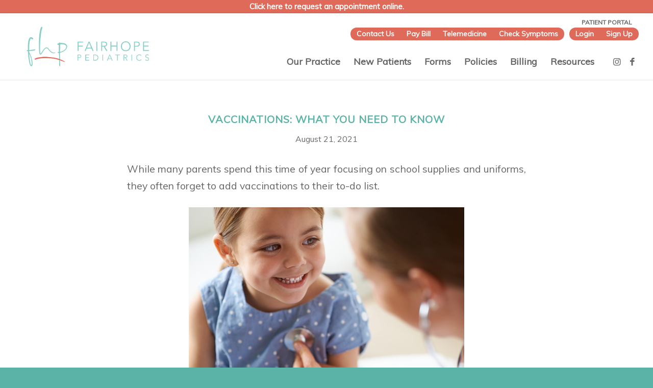

--- FILE ---
content_type: text/html; charset=UTF-8
request_url: https://fairhopepeds.com/blog/vaccinations-what-you-need-to-know/
body_size: 14075
content:
<!DOCTYPE html>
<html dir="ltr" lang="en-US" prefix="og: https://ogp.me/ns#" class="html_stretched responsive av-preloader-disabled  html_header_top html_logo_left html_main_nav_header html_menu_right html_custom html_header_sticky_disabled html_header_shrinking_disabled html_header_topbar_active html_mobile_menu_phone html_header_searchicon_disabled html_content_align_center html_header_unstick_top_disabled html_header_stretch html_minimal_header html_minimal_header_shadow html_av-overlay-side html_av-overlay-side-minimal html_6 html_av-submenu-noclone html_entry_id_25124 av-cookies-no-cookie-consent av-no-preview av-default-lightbox html_text_menu_active av-mobile-menu-switch-default">
<head>
<meta charset="UTF-8" />
<meta name="robots" content="index, follow" />


<!-- mobile setting -->
<meta name="viewport" content="width=device-width, initial-scale=1">

<!-- Scripts/CSS and wp_head hook -->
<title>Vaccinations: What You Need to Know | Fairhope Pediatrics</title>
	<style>img:is([sizes="auto" i], [sizes^="auto," i]) { contain-intrinsic-size: 3000px 1500px }</style>
	
		<!-- All in One SEO 4.9.3 - aioseo.com -->
	<meta name="robots" content="max-image-preview:large" />
	<meta name="author" content="Sarah Grube"/>
	<link rel="canonical" href="https://fairhopepeds.com/blog/vaccinations-what-you-need-to-know/" />
	<meta name="generator" content="All in One SEO (AIOSEO) 4.9.3" />
		<meta property="og:locale" content="en_US" />
		<meta property="og:site_name" content="Fairhope Pediatrics |" />
		<meta property="og:type" content="article" />
		<meta property="og:title" content="Vaccinations: What You Need to Know | Fairhope Pediatrics" />
		<meta property="og:url" content="https://fairhopepeds.com/blog/vaccinations-what-you-need-to-know/" />
		<meta property="article:published_time" content="2021-08-22T02:50:19+00:00" />
		<meta property="article:modified_time" content="2021-09-22T02:55:31+00:00" />
		<meta name="twitter:card" content="summary" />
		<meta name="twitter:title" content="Vaccinations: What You Need to Know | Fairhope Pediatrics" />
		<script type="application/ld+json" class="aioseo-schema">
			{"@context":"https:\/\/schema.org","@graph":[{"@type":"Article","@id":"https:\/\/fairhopepeds.com\/blog\/vaccinations-what-you-need-to-know\/#article","name":"Vaccinations: What You Need to Know | Fairhope Pediatrics","headline":"Vaccinations: What You Need to Know","author":{"@id":"https:\/\/fairhopepeds.com\/author\/sarah-grube\/#author"},"publisher":{"@id":"https:\/\/fairhopepeds.com\/#organization"},"image":{"@type":"ImageObject","url":"https:\/\/fairhopepeds.com\/wp-content\/uploads\/2021\/09\/Blog-1.jpg","width":540,"height":332},"datePublished":"2021-08-21T21:50:19-05:00","dateModified":"2021-09-21T21:55:31-05:00","inLanguage":"en-US","mainEntityOfPage":{"@id":"https:\/\/fairhopepeds.com\/blog\/vaccinations-what-you-need-to-know\/#webpage"},"isPartOf":{"@id":"https:\/\/fairhopepeds.com\/blog\/vaccinations-what-you-need-to-know\/#webpage"},"articleSection":"Blog"},{"@type":"BreadcrumbList","@id":"https:\/\/fairhopepeds.com\/blog\/vaccinations-what-you-need-to-know\/#breadcrumblist","itemListElement":[{"@type":"ListItem","@id":"https:\/\/fairhopepeds.com#listItem","position":1,"name":"Home","item":"https:\/\/fairhopepeds.com","nextItem":{"@type":"ListItem","@id":"https:\/\/fairhopepeds.com\/category\/blog\/#listItem","name":"Blog"}},{"@type":"ListItem","@id":"https:\/\/fairhopepeds.com\/category\/blog\/#listItem","position":2,"name":"Blog","item":"https:\/\/fairhopepeds.com\/category\/blog\/","nextItem":{"@type":"ListItem","@id":"https:\/\/fairhopepeds.com\/blog\/vaccinations-what-you-need-to-know\/#listItem","name":"Vaccinations: What You Need to Know"},"previousItem":{"@type":"ListItem","@id":"https:\/\/fairhopepeds.com#listItem","name":"Home"}},{"@type":"ListItem","@id":"https:\/\/fairhopepeds.com\/blog\/vaccinations-what-you-need-to-know\/#listItem","position":3,"name":"Vaccinations: What You Need to Know","previousItem":{"@type":"ListItem","@id":"https:\/\/fairhopepeds.com\/category\/blog\/#listItem","name":"Blog"}}]},{"@type":"Organization","@id":"https:\/\/fairhopepeds.com\/#organization","name":"Fairhope Pediatrics","url":"https:\/\/fairhopepeds.com\/"},{"@type":"Person","@id":"https:\/\/fairhopepeds.com\/author\/sarah-grube\/#author","url":"https:\/\/fairhopepeds.com\/author\/sarah-grube\/","name":"Sarah Grube"},{"@type":"WebPage","@id":"https:\/\/fairhopepeds.com\/blog\/vaccinations-what-you-need-to-know\/#webpage","url":"https:\/\/fairhopepeds.com\/blog\/vaccinations-what-you-need-to-know\/","name":"Vaccinations: What You Need to Know | Fairhope Pediatrics","inLanguage":"en-US","isPartOf":{"@id":"https:\/\/fairhopepeds.com\/#website"},"breadcrumb":{"@id":"https:\/\/fairhopepeds.com\/blog\/vaccinations-what-you-need-to-know\/#breadcrumblist"},"author":{"@id":"https:\/\/fairhopepeds.com\/author\/sarah-grube\/#author"},"creator":{"@id":"https:\/\/fairhopepeds.com\/author\/sarah-grube\/#author"},"image":{"@type":"ImageObject","url":"https:\/\/fairhopepeds.com\/wp-content\/uploads\/2021\/09\/Blog-1.jpg","@id":"https:\/\/fairhopepeds.com\/blog\/vaccinations-what-you-need-to-know\/#mainImage","width":540,"height":332},"primaryImageOfPage":{"@id":"https:\/\/fairhopepeds.com\/blog\/vaccinations-what-you-need-to-know\/#mainImage"},"datePublished":"2021-08-21T21:50:19-05:00","dateModified":"2021-09-21T21:55:31-05:00"},{"@type":"WebSite","@id":"https:\/\/fairhopepeds.com\/#website","url":"https:\/\/fairhopepeds.com\/","name":"Fairhope Pediatrics","inLanguage":"en-US","publisher":{"@id":"https:\/\/fairhopepeds.com\/#organization"}}]}
		</script>
		<!-- All in One SEO -->

<link href='https://fonts.gstatic.com' crossorigin rel='preconnect' />
<link rel="alternate" type="application/rss+xml" title="Fairhope Pediatrics &raquo; Feed" href="https://fairhopepeds.com/feed/" />
<link rel="alternate" type="application/rss+xml" title="Fairhope Pediatrics &raquo; Comments Feed" href="https://fairhopepeds.com/comments/feed/" />

<!-- google webfont font replacement -->

			<script type='text/javascript'>

				(function() {

					/*	check if webfonts are disabled by user setting via cookie - or user must opt in.	*/
					var html = document.getElementsByTagName('html')[0];
					var cookie_check = html.className.indexOf('av-cookies-needs-opt-in') >= 0 || html.className.indexOf('av-cookies-can-opt-out') >= 0;
					var allow_continue = true;
					var silent_accept_cookie = html.className.indexOf('av-cookies-user-silent-accept') >= 0;

					if( cookie_check && ! silent_accept_cookie )
					{
						if( ! document.cookie.match(/aviaCookieConsent/) || html.className.indexOf('av-cookies-session-refused') >= 0 )
						{
							allow_continue = false;
						}
						else
						{
							if( ! document.cookie.match(/aviaPrivacyRefuseCookiesHideBar/) )
							{
								allow_continue = false;
							}
							else if( ! document.cookie.match(/aviaPrivacyEssentialCookiesEnabled/) )
							{
								allow_continue = false;
							}
							else if( document.cookie.match(/aviaPrivacyGoogleWebfontsDisabled/) )
							{
								allow_continue = false;
							}
						}
					}

					if( allow_continue )
					{
						var f = document.createElement('link');

						f.type 	= 'text/css';
						f.rel 	= 'stylesheet';
						f.href 	= 'https://fonts.googleapis.com/css?family=Muli&display=auto';
						f.id 	= 'avia-google-webfont';

						document.getElementsByTagName('head')[0].appendChild(f);
					}
				})();

			</script>
			<link rel='stylesheet' id='embed-pdf-viewer-css' href='https://fairhopepeds.com/wp-content/plugins/embed-pdf-viewer/css/embed-pdf-viewer.css?ver=2.4.6' type='text/css' media='screen' />
<link rel='stylesheet' id='avia-grid-css' href='https://fairhopepeds.com/wp-content/themes/enfold/css/grid.css?ver=5.6.10' type='text/css' media='all' />
<link rel='stylesheet' id='avia-base-css' href='https://fairhopepeds.com/wp-content/themes/enfold/css/base.css?ver=5.6.10' type='text/css' media='all' />
<link rel='stylesheet' id='avia-layout-css' href='https://fairhopepeds.com/wp-content/themes/enfold/css/layout.css?ver=5.6.10' type='text/css' media='all' />
<link rel='stylesheet' id='avia-module-audioplayer-css' href='https://fairhopepeds.com/wp-content/themes/enfold/config-templatebuilder/avia-shortcodes/audio-player/audio-player.css?ver=5.6.10' type='text/css' media='all' />
<link rel='stylesheet' id='avia-module-blog-css' href='https://fairhopepeds.com/wp-content/themes/enfold/config-templatebuilder/avia-shortcodes/blog/blog.css?ver=5.6.10' type='text/css' media='all' />
<link rel='stylesheet' id='avia-module-postslider-css' href='https://fairhopepeds.com/wp-content/themes/enfold/config-templatebuilder/avia-shortcodes/postslider/postslider.css?ver=5.6.10' type='text/css' media='all' />
<link rel='stylesheet' id='avia-module-button-css' href='https://fairhopepeds.com/wp-content/themes/enfold/config-templatebuilder/avia-shortcodes/buttons/buttons.css?ver=5.6.10' type='text/css' media='all' />
<link rel='stylesheet' id='avia-module-buttonrow-css' href='https://fairhopepeds.com/wp-content/themes/enfold/config-templatebuilder/avia-shortcodes/buttonrow/buttonrow.css?ver=5.6.10' type='text/css' media='all' />
<link rel='stylesheet' id='avia-module-button-fullwidth-css' href='https://fairhopepeds.com/wp-content/themes/enfold/config-templatebuilder/avia-shortcodes/buttons_fullwidth/buttons_fullwidth.css?ver=5.6.10' type='text/css' media='all' />
<link rel='stylesheet' id='avia-module-catalogue-css' href='https://fairhopepeds.com/wp-content/themes/enfold/config-templatebuilder/avia-shortcodes/catalogue/catalogue.css?ver=5.6.10' type='text/css' media='all' />
<link rel='stylesheet' id='avia-module-comments-css' href='https://fairhopepeds.com/wp-content/themes/enfold/config-templatebuilder/avia-shortcodes/comments/comments.css?ver=5.6.10' type='text/css' media='all' />
<link rel='stylesheet' id='avia-module-contact-css' href='https://fairhopepeds.com/wp-content/themes/enfold/config-templatebuilder/avia-shortcodes/contact/contact.css?ver=5.6.10' type='text/css' media='all' />
<link rel='stylesheet' id='avia-module-slideshow-css' href='https://fairhopepeds.com/wp-content/themes/enfold/config-templatebuilder/avia-shortcodes/slideshow/slideshow.css?ver=5.6.10' type='text/css' media='all' />
<link rel='stylesheet' id='avia-module-slideshow-contentpartner-css' href='https://fairhopepeds.com/wp-content/themes/enfold/config-templatebuilder/avia-shortcodes/contentslider/contentslider.css?ver=5.6.10' type='text/css' media='all' />
<link rel='stylesheet' id='avia-module-countdown-css' href='https://fairhopepeds.com/wp-content/themes/enfold/config-templatebuilder/avia-shortcodes/countdown/countdown.css?ver=5.6.10' type='text/css' media='all' />
<link rel='stylesheet' id='avia-module-gallery-css' href='https://fairhopepeds.com/wp-content/themes/enfold/config-templatebuilder/avia-shortcodes/gallery/gallery.css?ver=5.6.10' type='text/css' media='all' />
<link rel='stylesheet' id='avia-module-gallery-hor-css' href='https://fairhopepeds.com/wp-content/themes/enfold/config-templatebuilder/avia-shortcodes/gallery_horizontal/gallery_horizontal.css?ver=5.6.10' type='text/css' media='all' />
<link rel='stylesheet' id='avia-module-maps-css' href='https://fairhopepeds.com/wp-content/themes/enfold/config-templatebuilder/avia-shortcodes/google_maps/google_maps.css?ver=5.6.10' type='text/css' media='all' />
<link rel='stylesheet' id='avia-module-gridrow-css' href='https://fairhopepeds.com/wp-content/themes/enfold/config-templatebuilder/avia-shortcodes/grid_row/grid_row.css?ver=5.6.10' type='text/css' media='all' />
<link rel='stylesheet' id='avia-module-heading-css' href='https://fairhopepeds.com/wp-content/themes/enfold/config-templatebuilder/avia-shortcodes/heading/heading.css?ver=5.6.10' type='text/css' media='all' />
<link rel='stylesheet' id='avia-module-rotator-css' href='https://fairhopepeds.com/wp-content/themes/enfold/config-templatebuilder/avia-shortcodes/headline_rotator/headline_rotator.css?ver=5.6.10' type='text/css' media='all' />
<link rel='stylesheet' id='avia-module-hr-css' href='https://fairhopepeds.com/wp-content/themes/enfold/config-templatebuilder/avia-shortcodes/hr/hr.css?ver=5.6.10' type='text/css' media='all' />
<link rel='stylesheet' id='avia-module-icon-css' href='https://fairhopepeds.com/wp-content/themes/enfold/config-templatebuilder/avia-shortcodes/icon/icon.css?ver=5.6.10' type='text/css' media='all' />
<link rel='stylesheet' id='avia-module-icon-circles-css' href='https://fairhopepeds.com/wp-content/themes/enfold/config-templatebuilder/avia-shortcodes/icon_circles/icon_circles.css?ver=5.6.10' type='text/css' media='all' />
<link rel='stylesheet' id='avia-module-iconbox-css' href='https://fairhopepeds.com/wp-content/themes/enfold/config-templatebuilder/avia-shortcodes/iconbox/iconbox.css?ver=5.6.10' type='text/css' media='all' />
<link rel='stylesheet' id='avia-module-icongrid-css' href='https://fairhopepeds.com/wp-content/themes/enfold/config-templatebuilder/avia-shortcodes/icongrid/icongrid.css?ver=5.6.10' type='text/css' media='all' />
<link rel='stylesheet' id='avia-module-iconlist-css' href='https://fairhopepeds.com/wp-content/themes/enfold/config-templatebuilder/avia-shortcodes/iconlist/iconlist.css?ver=5.6.10' type='text/css' media='all' />
<link rel='stylesheet' id='avia-module-image-css' href='https://fairhopepeds.com/wp-content/themes/enfold/config-templatebuilder/avia-shortcodes/image/image.css?ver=5.6.10' type='text/css' media='all' />
<link rel='stylesheet' id='avia-module-image-diff-css' href='https://fairhopepeds.com/wp-content/themes/enfold/config-templatebuilder/avia-shortcodes/image_diff/image_diff.css?ver=5.6.10' type='text/css' media='all' />
<link rel='stylesheet' id='avia-module-hotspot-css' href='https://fairhopepeds.com/wp-content/themes/enfold/config-templatebuilder/avia-shortcodes/image_hotspots/image_hotspots.css?ver=5.6.10' type='text/css' media='all' />
<link rel='stylesheet' id='avia-module-sc-lottie-animation-css' href='https://fairhopepeds.com/wp-content/themes/enfold/config-templatebuilder/avia-shortcodes/lottie_animation/lottie_animation.css?ver=5.6.10' type='text/css' media='all' />
<link rel='stylesheet' id='avia-module-magazine-css' href='https://fairhopepeds.com/wp-content/themes/enfold/config-templatebuilder/avia-shortcodes/magazine/magazine.css?ver=5.6.10' type='text/css' media='all' />
<link rel='stylesheet' id='avia-module-masonry-css' href='https://fairhopepeds.com/wp-content/themes/enfold/config-templatebuilder/avia-shortcodes/masonry_entries/masonry_entries.css?ver=5.6.10' type='text/css' media='all' />
<link rel='stylesheet' id='avia-siteloader-css' href='https://fairhopepeds.com/wp-content/themes/enfold/css/avia-snippet-site-preloader.css?ver=5.6.10' type='text/css' media='all' />
<link rel='stylesheet' id='avia-module-menu-css' href='https://fairhopepeds.com/wp-content/themes/enfold/config-templatebuilder/avia-shortcodes/menu/menu.css?ver=5.6.10' type='text/css' media='all' />
<link rel='stylesheet' id='avia-module-notification-css' href='https://fairhopepeds.com/wp-content/themes/enfold/config-templatebuilder/avia-shortcodes/notification/notification.css?ver=5.6.10' type='text/css' media='all' />
<link rel='stylesheet' id='avia-module-numbers-css' href='https://fairhopepeds.com/wp-content/themes/enfold/config-templatebuilder/avia-shortcodes/numbers/numbers.css?ver=5.6.10' type='text/css' media='all' />
<link rel='stylesheet' id='avia-module-portfolio-css' href='https://fairhopepeds.com/wp-content/themes/enfold/config-templatebuilder/avia-shortcodes/portfolio/portfolio.css?ver=5.6.10' type='text/css' media='all' />
<link rel='stylesheet' id='avia-module-post-metadata-css' href='https://fairhopepeds.com/wp-content/themes/enfold/config-templatebuilder/avia-shortcodes/post_metadata/post_metadata.css?ver=5.6.10' type='text/css' media='all' />
<link rel='stylesheet' id='avia-module-progress-bar-css' href='https://fairhopepeds.com/wp-content/themes/enfold/config-templatebuilder/avia-shortcodes/progressbar/progressbar.css?ver=5.6.10' type='text/css' media='all' />
<link rel='stylesheet' id='avia-module-promobox-css' href='https://fairhopepeds.com/wp-content/themes/enfold/config-templatebuilder/avia-shortcodes/promobox/promobox.css?ver=5.6.10' type='text/css' media='all' />
<link rel='stylesheet' id='avia-sc-search-css' href='https://fairhopepeds.com/wp-content/themes/enfold/config-templatebuilder/avia-shortcodes/search/search.css?ver=5.6.10' type='text/css' media='all' />
<link rel='stylesheet' id='avia-module-slideshow-accordion-css' href='https://fairhopepeds.com/wp-content/themes/enfold/config-templatebuilder/avia-shortcodes/slideshow_accordion/slideshow_accordion.css?ver=5.6.10' type='text/css' media='all' />
<link rel='stylesheet' id='avia-module-slideshow-feature-image-css' href='https://fairhopepeds.com/wp-content/themes/enfold/config-templatebuilder/avia-shortcodes/slideshow_feature_image/slideshow_feature_image.css?ver=5.6.10' type='text/css' media='all' />
<link rel='stylesheet' id='avia-module-slideshow-fullsize-css' href='https://fairhopepeds.com/wp-content/themes/enfold/config-templatebuilder/avia-shortcodes/slideshow_fullsize/slideshow_fullsize.css?ver=5.6.10' type='text/css' media='all' />
<link rel='stylesheet' id='avia-module-slideshow-fullscreen-css' href='https://fairhopepeds.com/wp-content/themes/enfold/config-templatebuilder/avia-shortcodes/slideshow_fullscreen/slideshow_fullscreen.css?ver=5.6.10' type='text/css' media='all' />
<link rel='stylesheet' id='avia-module-social-css' href='https://fairhopepeds.com/wp-content/themes/enfold/config-templatebuilder/avia-shortcodes/social_share/social_share.css?ver=5.6.10' type='text/css' media='all' />
<link rel='stylesheet' id='avia-module-tabsection-css' href='https://fairhopepeds.com/wp-content/themes/enfold/config-templatebuilder/avia-shortcodes/tab_section/tab_section.css?ver=5.6.10' type='text/css' media='all' />
<link rel='stylesheet' id='avia-module-table-css' href='https://fairhopepeds.com/wp-content/themes/enfold/config-templatebuilder/avia-shortcodes/table/table.css?ver=5.6.10' type='text/css' media='all' />
<link rel='stylesheet' id='avia-module-tabs-css' href='https://fairhopepeds.com/wp-content/themes/enfold/config-templatebuilder/avia-shortcodes/tabs/tabs.css?ver=5.6.10' type='text/css' media='all' />
<link rel='stylesheet' id='avia-module-team-css' href='https://fairhopepeds.com/wp-content/themes/enfold/config-templatebuilder/avia-shortcodes/team/team.css?ver=5.6.10' type='text/css' media='all' />
<link rel='stylesheet' id='avia-module-testimonials-css' href='https://fairhopepeds.com/wp-content/themes/enfold/config-templatebuilder/avia-shortcodes/testimonials/testimonials.css?ver=5.6.10' type='text/css' media='all' />
<link rel='stylesheet' id='avia-module-timeline-css' href='https://fairhopepeds.com/wp-content/themes/enfold/config-templatebuilder/avia-shortcodes/timeline/timeline.css?ver=5.6.10' type='text/css' media='all' />
<link rel='stylesheet' id='avia-module-toggles-css' href='https://fairhopepeds.com/wp-content/themes/enfold/config-templatebuilder/avia-shortcodes/toggles/toggles.css?ver=5.6.10' type='text/css' media='all' />
<link rel='stylesheet' id='avia-module-video-css' href='https://fairhopepeds.com/wp-content/themes/enfold/config-templatebuilder/avia-shortcodes/video/video.css?ver=5.6.10' type='text/css' media='all' />
<link rel='stylesheet' id='wp-block-library-css' href='https://fairhopepeds.com/wp-includes/css/dist/block-library/style.min.css?ver=6.8.3' type='text/css' media='all' />
<link rel='stylesheet' id='aioseo/css/src/vue/standalone/blocks/table-of-contents/global.scss-css' href='https://fairhopepeds.com/wp-content/plugins/all-in-one-seo-pack/dist/Lite/assets/css/table-of-contents/global.e90f6d47.css?ver=4.9.3' type='text/css' media='all' />
<style id='global-styles-inline-css' type='text/css'>
:root{--wp--preset--aspect-ratio--square: 1;--wp--preset--aspect-ratio--4-3: 4/3;--wp--preset--aspect-ratio--3-4: 3/4;--wp--preset--aspect-ratio--3-2: 3/2;--wp--preset--aspect-ratio--2-3: 2/3;--wp--preset--aspect-ratio--16-9: 16/9;--wp--preset--aspect-ratio--9-16: 9/16;--wp--preset--color--black: #000000;--wp--preset--color--cyan-bluish-gray: #abb8c3;--wp--preset--color--white: #ffffff;--wp--preset--color--pale-pink: #f78da7;--wp--preset--color--vivid-red: #cf2e2e;--wp--preset--color--luminous-vivid-orange: #ff6900;--wp--preset--color--luminous-vivid-amber: #fcb900;--wp--preset--color--light-green-cyan: #7bdcb5;--wp--preset--color--vivid-green-cyan: #00d084;--wp--preset--color--pale-cyan-blue: #8ed1fc;--wp--preset--color--vivid-cyan-blue: #0693e3;--wp--preset--color--vivid-purple: #9b51e0;--wp--preset--color--metallic-red: #b02b2c;--wp--preset--color--maximum-yellow-red: #edae44;--wp--preset--color--yellow-sun: #eeee22;--wp--preset--color--palm-leaf: #83a846;--wp--preset--color--aero: #7bb0e7;--wp--preset--color--old-lavender: #745f7e;--wp--preset--color--steel-teal: #5f8789;--wp--preset--color--raspberry-pink: #d65799;--wp--preset--color--medium-turquoise: #4ecac2;--wp--preset--gradient--vivid-cyan-blue-to-vivid-purple: linear-gradient(135deg,rgba(6,147,227,1) 0%,rgb(155,81,224) 100%);--wp--preset--gradient--light-green-cyan-to-vivid-green-cyan: linear-gradient(135deg,rgb(122,220,180) 0%,rgb(0,208,130) 100%);--wp--preset--gradient--luminous-vivid-amber-to-luminous-vivid-orange: linear-gradient(135deg,rgba(252,185,0,1) 0%,rgba(255,105,0,1) 100%);--wp--preset--gradient--luminous-vivid-orange-to-vivid-red: linear-gradient(135deg,rgba(255,105,0,1) 0%,rgb(207,46,46) 100%);--wp--preset--gradient--very-light-gray-to-cyan-bluish-gray: linear-gradient(135deg,rgb(238,238,238) 0%,rgb(169,184,195) 100%);--wp--preset--gradient--cool-to-warm-spectrum: linear-gradient(135deg,rgb(74,234,220) 0%,rgb(151,120,209) 20%,rgb(207,42,186) 40%,rgb(238,44,130) 60%,rgb(251,105,98) 80%,rgb(254,248,76) 100%);--wp--preset--gradient--blush-light-purple: linear-gradient(135deg,rgb(255,206,236) 0%,rgb(152,150,240) 100%);--wp--preset--gradient--blush-bordeaux: linear-gradient(135deg,rgb(254,205,165) 0%,rgb(254,45,45) 50%,rgb(107,0,62) 100%);--wp--preset--gradient--luminous-dusk: linear-gradient(135deg,rgb(255,203,112) 0%,rgb(199,81,192) 50%,rgb(65,88,208) 100%);--wp--preset--gradient--pale-ocean: linear-gradient(135deg,rgb(255,245,203) 0%,rgb(182,227,212) 50%,rgb(51,167,181) 100%);--wp--preset--gradient--electric-grass: linear-gradient(135deg,rgb(202,248,128) 0%,rgb(113,206,126) 100%);--wp--preset--gradient--midnight: linear-gradient(135deg,rgb(2,3,129) 0%,rgb(40,116,252) 100%);--wp--preset--font-size--small: 1rem;--wp--preset--font-size--medium: 1.125rem;--wp--preset--font-size--large: 1.75rem;--wp--preset--font-size--x-large: clamp(1.75rem, 3vw, 2.25rem);--wp--preset--spacing--20: 0.44rem;--wp--preset--spacing--30: 0.67rem;--wp--preset--spacing--40: 1rem;--wp--preset--spacing--50: 1.5rem;--wp--preset--spacing--60: 2.25rem;--wp--preset--spacing--70: 3.38rem;--wp--preset--spacing--80: 5.06rem;--wp--preset--shadow--natural: 6px 6px 9px rgba(0, 0, 0, 0.2);--wp--preset--shadow--deep: 12px 12px 50px rgba(0, 0, 0, 0.4);--wp--preset--shadow--sharp: 6px 6px 0px rgba(0, 0, 0, 0.2);--wp--preset--shadow--outlined: 6px 6px 0px -3px rgba(255, 255, 255, 1), 6px 6px rgba(0, 0, 0, 1);--wp--preset--shadow--crisp: 6px 6px 0px rgba(0, 0, 0, 1);}:root { --wp--style--global--content-size: 800px;--wp--style--global--wide-size: 1130px; }:where(body) { margin: 0; }.wp-site-blocks > .alignleft { float: left; margin-right: 2em; }.wp-site-blocks > .alignright { float: right; margin-left: 2em; }.wp-site-blocks > .aligncenter { justify-content: center; margin-left: auto; margin-right: auto; }:where(.is-layout-flex){gap: 0.5em;}:where(.is-layout-grid){gap: 0.5em;}.is-layout-flow > .alignleft{float: left;margin-inline-start: 0;margin-inline-end: 2em;}.is-layout-flow > .alignright{float: right;margin-inline-start: 2em;margin-inline-end: 0;}.is-layout-flow > .aligncenter{margin-left: auto !important;margin-right: auto !important;}.is-layout-constrained > .alignleft{float: left;margin-inline-start: 0;margin-inline-end: 2em;}.is-layout-constrained > .alignright{float: right;margin-inline-start: 2em;margin-inline-end: 0;}.is-layout-constrained > .aligncenter{margin-left: auto !important;margin-right: auto !important;}.is-layout-constrained > :where(:not(.alignleft):not(.alignright):not(.alignfull)){max-width: var(--wp--style--global--content-size);margin-left: auto !important;margin-right: auto !important;}.is-layout-constrained > .alignwide{max-width: var(--wp--style--global--wide-size);}body .is-layout-flex{display: flex;}.is-layout-flex{flex-wrap: wrap;align-items: center;}.is-layout-flex > :is(*, div){margin: 0;}body .is-layout-grid{display: grid;}.is-layout-grid > :is(*, div){margin: 0;}body{padding-top: 0px;padding-right: 0px;padding-bottom: 0px;padding-left: 0px;}a:where(:not(.wp-element-button)){text-decoration: underline;}:root :where(.wp-element-button, .wp-block-button__link){background-color: #32373c;border-width: 0;color: #fff;font-family: inherit;font-size: inherit;line-height: inherit;padding: calc(0.667em + 2px) calc(1.333em + 2px);text-decoration: none;}.has-black-color{color: var(--wp--preset--color--black) !important;}.has-cyan-bluish-gray-color{color: var(--wp--preset--color--cyan-bluish-gray) !important;}.has-white-color{color: var(--wp--preset--color--white) !important;}.has-pale-pink-color{color: var(--wp--preset--color--pale-pink) !important;}.has-vivid-red-color{color: var(--wp--preset--color--vivid-red) !important;}.has-luminous-vivid-orange-color{color: var(--wp--preset--color--luminous-vivid-orange) !important;}.has-luminous-vivid-amber-color{color: var(--wp--preset--color--luminous-vivid-amber) !important;}.has-light-green-cyan-color{color: var(--wp--preset--color--light-green-cyan) !important;}.has-vivid-green-cyan-color{color: var(--wp--preset--color--vivid-green-cyan) !important;}.has-pale-cyan-blue-color{color: var(--wp--preset--color--pale-cyan-blue) !important;}.has-vivid-cyan-blue-color{color: var(--wp--preset--color--vivid-cyan-blue) !important;}.has-vivid-purple-color{color: var(--wp--preset--color--vivid-purple) !important;}.has-metallic-red-color{color: var(--wp--preset--color--metallic-red) !important;}.has-maximum-yellow-red-color{color: var(--wp--preset--color--maximum-yellow-red) !important;}.has-yellow-sun-color{color: var(--wp--preset--color--yellow-sun) !important;}.has-palm-leaf-color{color: var(--wp--preset--color--palm-leaf) !important;}.has-aero-color{color: var(--wp--preset--color--aero) !important;}.has-old-lavender-color{color: var(--wp--preset--color--old-lavender) !important;}.has-steel-teal-color{color: var(--wp--preset--color--steel-teal) !important;}.has-raspberry-pink-color{color: var(--wp--preset--color--raspberry-pink) !important;}.has-medium-turquoise-color{color: var(--wp--preset--color--medium-turquoise) !important;}.has-black-background-color{background-color: var(--wp--preset--color--black) !important;}.has-cyan-bluish-gray-background-color{background-color: var(--wp--preset--color--cyan-bluish-gray) !important;}.has-white-background-color{background-color: var(--wp--preset--color--white) !important;}.has-pale-pink-background-color{background-color: var(--wp--preset--color--pale-pink) !important;}.has-vivid-red-background-color{background-color: var(--wp--preset--color--vivid-red) !important;}.has-luminous-vivid-orange-background-color{background-color: var(--wp--preset--color--luminous-vivid-orange) !important;}.has-luminous-vivid-amber-background-color{background-color: var(--wp--preset--color--luminous-vivid-amber) !important;}.has-light-green-cyan-background-color{background-color: var(--wp--preset--color--light-green-cyan) !important;}.has-vivid-green-cyan-background-color{background-color: var(--wp--preset--color--vivid-green-cyan) !important;}.has-pale-cyan-blue-background-color{background-color: var(--wp--preset--color--pale-cyan-blue) !important;}.has-vivid-cyan-blue-background-color{background-color: var(--wp--preset--color--vivid-cyan-blue) !important;}.has-vivid-purple-background-color{background-color: var(--wp--preset--color--vivid-purple) !important;}.has-metallic-red-background-color{background-color: var(--wp--preset--color--metallic-red) !important;}.has-maximum-yellow-red-background-color{background-color: var(--wp--preset--color--maximum-yellow-red) !important;}.has-yellow-sun-background-color{background-color: var(--wp--preset--color--yellow-sun) !important;}.has-palm-leaf-background-color{background-color: var(--wp--preset--color--palm-leaf) !important;}.has-aero-background-color{background-color: var(--wp--preset--color--aero) !important;}.has-old-lavender-background-color{background-color: var(--wp--preset--color--old-lavender) !important;}.has-steel-teal-background-color{background-color: var(--wp--preset--color--steel-teal) !important;}.has-raspberry-pink-background-color{background-color: var(--wp--preset--color--raspberry-pink) !important;}.has-medium-turquoise-background-color{background-color: var(--wp--preset--color--medium-turquoise) !important;}.has-black-border-color{border-color: var(--wp--preset--color--black) !important;}.has-cyan-bluish-gray-border-color{border-color: var(--wp--preset--color--cyan-bluish-gray) !important;}.has-white-border-color{border-color: var(--wp--preset--color--white) !important;}.has-pale-pink-border-color{border-color: var(--wp--preset--color--pale-pink) !important;}.has-vivid-red-border-color{border-color: var(--wp--preset--color--vivid-red) !important;}.has-luminous-vivid-orange-border-color{border-color: var(--wp--preset--color--luminous-vivid-orange) !important;}.has-luminous-vivid-amber-border-color{border-color: var(--wp--preset--color--luminous-vivid-amber) !important;}.has-light-green-cyan-border-color{border-color: var(--wp--preset--color--light-green-cyan) !important;}.has-vivid-green-cyan-border-color{border-color: var(--wp--preset--color--vivid-green-cyan) !important;}.has-pale-cyan-blue-border-color{border-color: var(--wp--preset--color--pale-cyan-blue) !important;}.has-vivid-cyan-blue-border-color{border-color: var(--wp--preset--color--vivid-cyan-blue) !important;}.has-vivid-purple-border-color{border-color: var(--wp--preset--color--vivid-purple) !important;}.has-metallic-red-border-color{border-color: var(--wp--preset--color--metallic-red) !important;}.has-maximum-yellow-red-border-color{border-color: var(--wp--preset--color--maximum-yellow-red) !important;}.has-yellow-sun-border-color{border-color: var(--wp--preset--color--yellow-sun) !important;}.has-palm-leaf-border-color{border-color: var(--wp--preset--color--palm-leaf) !important;}.has-aero-border-color{border-color: var(--wp--preset--color--aero) !important;}.has-old-lavender-border-color{border-color: var(--wp--preset--color--old-lavender) !important;}.has-steel-teal-border-color{border-color: var(--wp--preset--color--steel-teal) !important;}.has-raspberry-pink-border-color{border-color: var(--wp--preset--color--raspberry-pink) !important;}.has-medium-turquoise-border-color{border-color: var(--wp--preset--color--medium-turquoise) !important;}.has-vivid-cyan-blue-to-vivid-purple-gradient-background{background: var(--wp--preset--gradient--vivid-cyan-blue-to-vivid-purple) !important;}.has-light-green-cyan-to-vivid-green-cyan-gradient-background{background: var(--wp--preset--gradient--light-green-cyan-to-vivid-green-cyan) !important;}.has-luminous-vivid-amber-to-luminous-vivid-orange-gradient-background{background: var(--wp--preset--gradient--luminous-vivid-amber-to-luminous-vivid-orange) !important;}.has-luminous-vivid-orange-to-vivid-red-gradient-background{background: var(--wp--preset--gradient--luminous-vivid-orange-to-vivid-red) !important;}.has-very-light-gray-to-cyan-bluish-gray-gradient-background{background: var(--wp--preset--gradient--very-light-gray-to-cyan-bluish-gray) !important;}.has-cool-to-warm-spectrum-gradient-background{background: var(--wp--preset--gradient--cool-to-warm-spectrum) !important;}.has-blush-light-purple-gradient-background{background: var(--wp--preset--gradient--blush-light-purple) !important;}.has-blush-bordeaux-gradient-background{background: var(--wp--preset--gradient--blush-bordeaux) !important;}.has-luminous-dusk-gradient-background{background: var(--wp--preset--gradient--luminous-dusk) !important;}.has-pale-ocean-gradient-background{background: var(--wp--preset--gradient--pale-ocean) !important;}.has-electric-grass-gradient-background{background: var(--wp--preset--gradient--electric-grass) !important;}.has-midnight-gradient-background{background: var(--wp--preset--gradient--midnight) !important;}.has-small-font-size{font-size: var(--wp--preset--font-size--small) !important;}.has-medium-font-size{font-size: var(--wp--preset--font-size--medium) !important;}.has-large-font-size{font-size: var(--wp--preset--font-size--large) !important;}.has-x-large-font-size{font-size: var(--wp--preset--font-size--x-large) !important;}
:where(.wp-block-post-template.is-layout-flex){gap: 1.25em;}:where(.wp-block-post-template.is-layout-grid){gap: 1.25em;}
:where(.wp-block-columns.is-layout-flex){gap: 2em;}:where(.wp-block-columns.is-layout-grid){gap: 2em;}
:root :where(.wp-block-pullquote){font-size: 1.5em;line-height: 1.6;}
</style>
<link rel='stylesheet' id='avia-scs-css' href='https://fairhopepeds.com/wp-content/themes/enfold/css/shortcodes.css?ver=5.6.10' type='text/css' media='all' />
<link rel='stylesheet' id='avia-fold-unfold-css' href='https://fairhopepeds.com/wp-content/themes/enfold/css/avia-snippet-fold-unfold.css?ver=5.6.10' type='text/css' media='all' />
<link rel='stylesheet' id='avia-popup-css-css' href='https://fairhopepeds.com/wp-content/themes/enfold/js/aviapopup/magnific-popup.min.css?ver=5.6.10' type='text/css' media='screen' />
<link rel='stylesheet' id='avia-lightbox-css' href='https://fairhopepeds.com/wp-content/themes/enfold/css/avia-snippet-lightbox.css?ver=5.6.10' type='text/css' media='screen' />
<link rel='stylesheet' id='avia-widget-css-css' href='https://fairhopepeds.com/wp-content/themes/enfold/css/avia-snippet-widget.css?ver=5.6.10' type='text/css' media='screen' />
<link rel='stylesheet' id='avia-dynamic-css' href='https://fairhopepeds.com/wp-content/uploads/dynamic_avia/fairhope_peds.css?ver=696085dea4af4' type='text/css' media='all' />
<link rel='stylesheet' id='avia-custom-css' href='https://fairhopepeds.com/wp-content/themes/enfold/css/custom.css?ver=5.6.10' type='text/css' media='all' />
<link rel='stylesheet' id='nsp-child-style-css' href='https://fairhopepeds.com/wp-content/themes/enfold-child/style.css?ver=5.1' type='text/css' media='all' />
<link rel='stylesheet' id='avia-gravity-css' href='https://fairhopepeds.com/wp-content/themes/enfold/config-gravityforms/gravity-mod.css?ver=5.6.10' type='text/css' media='screen' />
<script type="text/javascript" src="https://fairhopepeds.com/wp-includes/js/jquery/jquery.min.js?ver=3.7.1" id="jquery-core-js"></script>
<script type="text/javascript" src="https://fairhopepeds.com/wp-includes/js/jquery/jquery-migrate.min.js?ver=3.4.1" id="jquery-migrate-js"></script>
<script type="text/javascript" src="https://fairhopepeds.com/wp-content/themes/enfold-child/js/functions.js?ver=3.6" id="custom-script-1-js"></script>
<script type="text/javascript" src="https://fairhopepeds.com/wp-content/themes/enfold-child/js/jscookie.js?ver=6.8.3" id="cookie-js"></script>
<script type="text/javascript" src="https://fairhopepeds.com/wp-content/uploads/dynamic_avia/avia-head-scripts-e71f324c162e0d49d34883da9828c867---696085e3b3d19.js" id="avia-head-scripts-js"></script>
<link rel="https://api.w.org/" href="https://fairhopepeds.com/wp-json/" /><link rel="alternate" title="JSON" type="application/json" href="https://fairhopepeds.com/wp-json/wp/v2/posts/25124" /><link rel="EditURI" type="application/rsd+xml" title="RSD" href="https://fairhopepeds.com/xmlrpc.php?rsd" />
<meta name="generator" content="WordPress 6.8.3" />
<link rel='shortlink' href='https://fairhopepeds.com/?p=25124' />
<link rel="alternate" title="oEmbed (JSON)" type="application/json+oembed" href="https://fairhopepeds.com/wp-json/oembed/1.0/embed?url=https%3A%2F%2Ffairhopepeds.com%2Fblog%2Fvaccinations-what-you-need-to-know%2F" />
<link rel="alternate" title="oEmbed (XML)" type="text/xml+oembed" href="https://fairhopepeds.com/wp-json/oembed/1.0/embed?url=https%3A%2F%2Ffairhopepeds.com%2Fblog%2Fvaccinations-what-you-need-to-know%2F&#038;format=xml" />
<link rel="profile" href="https://gmpg.org/xfn/11" />
<link rel="alternate" type="application/rss+xml" title="Fairhope Pediatrics RSS2 Feed" href="https://fairhopepeds.com/feed/" />
<link rel="pingback" href="https://fairhopepeds.com/xmlrpc.php" />

<style type='text/css' media='screen'>
 #top #header_main > .container, #top #header_main > .container .main_menu  .av-main-nav > li > a, #top #header_main #menu-item-shop .cart_dropdown_link{ height:110px; line-height: 110px; }
 .html_top_nav_header .av-logo-container{ height:110px;  }
 .html_header_top.html_header_sticky #top #wrap_all #main{ padding-top:140px; } 
</style>
<!--[if lt IE 9]><script src="https://fairhopepeds.com/wp-content/themes/enfold/js/html5shiv.js"></script><![endif]-->
<link rel="icon" href="/wp-content/uploads/2021/01/FairhopePediatrics_RGB_Logo_Teal_Icon.png" type="image/png">

<!-- To speed up the rendering and to display the site as fast as possible to the user we include some styles and scripts for above the fold content inline -->
<script type="text/javascript">'use strict';var avia_is_mobile=!1;if(/Android|webOS|iPhone|iPad|iPod|BlackBerry|IEMobile|Opera Mini/i.test(navigator.userAgent)&&'ontouchstart' in document.documentElement){avia_is_mobile=!0;document.documentElement.className+=' avia_mobile '}
else{document.documentElement.className+=' avia_desktop '};document.documentElement.className+=' js_active ';(function(){var e=['-webkit-','-moz-','-ms-',''],n='',o=!1,a=!1;for(var t in e){if(e[t]+'transform' in document.documentElement.style){o=!0;n=e[t]+'transform'};if(e[t]+'perspective' in document.documentElement.style){a=!0}};if(o){document.documentElement.className+=' avia_transform '};if(a){document.documentElement.className+=' avia_transform3d '};if(typeof document.getElementsByClassName=='function'&&typeof document.documentElement.getBoundingClientRect=='function'&&avia_is_mobile==!1){if(n&&window.innerHeight>0){setTimeout(function(){var e=0,o={},a=0,t=document.getElementsByClassName('av-parallax'),i=window.pageYOffset||document.documentElement.scrollTop;for(e=0;e<t.length;e++){t[e].style.top='0px';o=t[e].getBoundingClientRect();a=Math.ceil((window.innerHeight+i-o.top)*0.3);t[e].style[n]='translate(0px, '+a+'px)';t[e].style.top='auto';t[e].className+=' enabled-parallax '}},50)}}})();</script><style type="text/css">
		@font-face {font-family: 'entypo-fontello'; font-weight: normal; font-style: normal; font-display: auto;
		src: url('https://fairhopepeds.com/wp-content/themes/enfold/config-templatebuilder/avia-template-builder/assets/fonts/entypo-fontello.woff2') format('woff2'),
		url('https://fairhopepeds.com/wp-content/themes/enfold/config-templatebuilder/avia-template-builder/assets/fonts/entypo-fontello.woff') format('woff'),
		url('https://fairhopepeds.com/wp-content/themes/enfold/config-templatebuilder/avia-template-builder/assets/fonts/entypo-fontello.ttf') format('truetype'),
		url('https://fairhopepeds.com/wp-content/themes/enfold/config-templatebuilder/avia-template-builder/assets/fonts/entypo-fontello.svg#entypo-fontello') format('svg'),
		url('https://fairhopepeds.com/wp-content/themes/enfold/config-templatebuilder/avia-template-builder/assets/fonts/entypo-fontello.eot'),
		url('https://fairhopepeds.com/wp-content/themes/enfold/config-templatebuilder/avia-template-builder/assets/fonts/entypo-fontello.eot?#iefix') format('embedded-opentype');
		} #top .avia-font-entypo-fontello, body .avia-font-entypo-fontello, html body [data-av_iconfont='entypo-fontello']:before{ font-family: 'entypo-fontello'; }
		
		@font-face {font-family: 'custom-icons'; font-weight: normal; font-style: normal; font-display: auto;
		src: url('https://fairhopepeds.com/wp-content/uploads/avia_fonts/custom-icons/custom-icons.woff2') format('woff2'),
		url('https://fairhopepeds.com/wp-content/uploads/avia_fonts/custom-icons/custom-icons.woff') format('woff'),
		url('https://fairhopepeds.com/wp-content/uploads/avia_fonts/custom-icons/custom-icons.ttf') format('truetype'),
		url('https://fairhopepeds.com/wp-content/uploads/avia_fonts/custom-icons/custom-icons.svg#custom-icons') format('svg'),
		url('https://fairhopepeds.com/wp-content/uploads/avia_fonts/custom-icons/custom-icons.eot'),
		url('https://fairhopepeds.com/wp-content/uploads/avia_fonts/custom-icons/custom-icons.eot?#iefix') format('embedded-opentype');
		} #top .avia-font-custom-icons, body .avia-font-custom-icons, html body [data-av_iconfont='custom-icons']:before{ font-family: 'custom-icons'; }
		</style>

<!--
Debugging Info for Theme support: 

Theme: Enfold
Version: 5.6.10
Installed: enfold
AviaFramework Version: 5.6
AviaBuilder Version: 5.3
aviaElementManager Version: 1.0.1
- - - - - - - - - - -
ChildTheme: Fairhope Peds
ChildTheme Version: 2.0.0
ChildTheme Installed: enfold

- - - - - - - - - - -
ML:600-PU:71-PLA:27
WP:6.8.3
Compress: CSS:disabled - JS:all theme files
Updates: enabled - token has changed and not verified
PLAu:27
-->
</head>

<body id="top" class="wp-singular post-template-default single single-post postid-25124 single-format-standard wp-theme-enfold wp-child-theme-enfold-child stretched no_sidebar_border rtl_columns av-curtain-numeric muli  page_vaccinations-what-you-need-to-know has_news forms_true avia-responsive-images-support" itemscope="itemscope" itemtype="https://schema.org/WebPage" >

	
	<div id='wrap_all'>
		
	<div class='top-alert'><a href='/portal/'>Click here to request an appointment online.</a></div>
	
<header id='header' class='all_colors header_color light_bg_color  av_header_top av_logo_left av_main_nav_header av_menu_right av_custom av_header_sticky_disabled av_header_shrinking_disabled av_header_stretch av_mobile_menu_phone av_header_searchicon_disabled av_header_unstick_top_disabled av_minimal_header av_minimal_header_shadow av_bottom_nav_disabled  av_header_border_disabled' data-av_shrink_factor='50' role="banner" itemscope="itemscope" itemtype="https://schema.org/WPHeader" >

		<div id='header_meta' class='container_wrap container_wrap_meta  av_icon_active_main av_secondary_right av_extra_header_active av_entry_id_25124'>

			      <div class='container'>
			      <nav class='sub_menu'  role="navigation" itemscope="itemscope" itemtype="https://schema.org/SiteNavigationElement" ><ul role="menu" class="menu" id="avia2-menu"><li role="menuitem" id="menu-item-341" class="menu-item menu-item-type-custom menu-item-object-custom menu-item-341"><a href="#footer">Contact Us</a></li>
<li role="menuitem" id="menu-item-3246" class="menu-item menu-item-type-custom menu-item-object-custom menu-item-3246"><a target="_blank" href="/payment/" rel="noopener">Pay Bill</a></li>
<li role="menuitem" id="menu-item-4042" class="menu-item menu-item-type-custom menu-item-object-custom menu-item-4042"><a href="/telemedicine/">Telemedicine</a></li>
<li role="menuitem" id="menu-item-1256" class="menu-item menu-item-type-custom menu-item-object-custom menu-item-1256"><a target="_blank" href="https://www.healthychildren.org/English/tips-tools/Symptom-Checker/Pages/default.aspx" rel="noopener">Check Symptoms</a></li>
<li role="menuitem" id="menu-item-8499" class="menu-item menu-item-type-custom menu-item-object-custom menu-item-8499"><a target="_blank" href="/portal/" rel="noopener">Login</a></li>
<li role="menuitem" id="menu-item-42269" class="menu-item menu-item-type-custom menu-item-object-custom menu-item-42269"><a href="https://fairhopepeds.com/resources/#patient-portal">Sign Up</a></li>
</ul></nav>			      </div>
		</div>

		<div  id='header_main' class='container_wrap container_wrap_logo'>

        <div class='container av-logo-container'><div class='inner-container'><span class='logo avia-standard-logo'><a href='https://fairhopepeds.com/' class='' aria-label='Fairhope Pediatrics' ><img src="/wp-content/uploads/2021/01/FairhopePediatrics_RGB_Logo_Teal_Horizontal.png" height="100" width="300" alt='Fairhope Pediatrics' title='' /></a></span><nav class='main_menu' data-selectname='Select a page'  role="navigation" itemscope="itemscope" itemtype="https://schema.org/SiteNavigationElement" ><div class="avia-menu av-main-nav-wrap av_menu_icon_beside"><ul role="menu" class="menu av-main-nav" id="avia-menu"><li role="menuitem" id="menu-item-335" class="menu-item menu-item-type-post_type menu-item-object-page menu-item-top-level menu-item-top-level-1"><a href="https://fairhopepeds.com/practice/" itemprop="url" tabindex="0"><span class="avia-bullet"></span><span class="avia-menu-text">Our Practice</span><span class="avia-menu-fx"><span class="avia-arrow-wrap"><span class="avia-arrow"></span></span></span></a></li>
<li role="menuitem" id="menu-item-1267" class="menu-item menu-item-type-post_type menu-item-object-page menu-item-top-level menu-item-top-level-2"><a href="https://fairhopepeds.com/new-patients/" itemprop="url" tabindex="0"><span class="avia-bullet"></span><span class="avia-menu-text">New Patients</span><span class="avia-menu-fx"><span class="avia-arrow-wrap"><span class="avia-arrow"></span></span></span></a></li>
<li role="menuitem" id="menu-item-8806" class="menu-item menu-item-type-post_type menu-item-object-page menu-item-top-level menu-item-top-level-3"><a href="https://fairhopepeds.com/forms/" itemprop="url" tabindex="0"><span class="avia-bullet"></span><span class="avia-menu-text">Forms</span><span class="avia-menu-fx"><span class="avia-arrow-wrap"><span class="avia-arrow"></span></span></span></a></li>
<li role="menuitem" id="menu-item-557" class="menu-item menu-item-type-post_type menu-item-object-page menu-item-top-level menu-item-top-level-4"><a href="https://fairhopepeds.com/policies/" itemprop="url" tabindex="0"><span class="avia-bullet"></span><span class="avia-menu-text">Policies</span><span class="avia-menu-fx"><span class="avia-arrow-wrap"><span class="avia-arrow"></span></span></span></a></li>
<li role="menuitem" id="menu-item-1266" class="menu-item menu-item-type-post_type menu-item-object-page menu-item-top-level menu-item-top-level-5"><a href="https://fairhopepeds.com/billing-insurance/" itemprop="url" tabindex="0"><span class="avia-bullet"></span><span class="avia-menu-text">Billing</span><span class="avia-menu-fx"><span class="avia-arrow-wrap"><span class="avia-arrow"></span></span></span></a></li>
<li role="menuitem" id="menu-item-2942" class="menu-item menu-item-type-custom menu-item-object-custom menu-item-has-children menu-item-top-level menu-item-top-level-6"><a href="/resources/" itemprop="url" tabindex="0"><span class="avia-bullet"></span><span class="avia-menu-text">Resources</span><span class="avia-menu-fx"><span class="avia-arrow-wrap"><span class="avia-arrow"></span></span></span></a>


<ul class="sub-menu">
	<li role="menuitem" id="menu-item-20334" class="menu-item menu-item-type-post_type menu-item-object-page"><a href="https://fairhopepeds.com/blog/" itemprop="url" tabindex="0"><span class="avia-bullet"></span><span class="avia-menu-text">Blog</span></a></li>
</ul>
</li>
<li class="av-burger-menu-main menu-item-avia-special " role="menuitem">
	        			<a href="#" aria-label="Menu" aria-hidden="false">
							<span class="av-hamburger av-hamburger--spin av-js-hamburger">
								<span class="av-hamburger-box">
						          <span class="av-hamburger-inner"></span>
						          <strong>Menu</strong>
								</span>
							</span>
							<span class="avia_hidden_link_text">Menu</span>
						</a>
	        		   </li></ul></div><ul class='noLightbox social_bookmarks icon_count_2'><li class='social_bookmarks_instagram av-social-link-instagram social_icon_1'><a target="_blank" aria-label="Link to Instagram" href='https://www.instagram.com/fairhopepediatrics/' aria-hidden='false' data-av_icon='' data-av_iconfont='entypo-fontello' title='Instagram' rel="noopener"><span class='avia_hidden_link_text'>Instagram</span></a></li><li class='social_bookmarks_facebook av-social-link-facebook social_icon_2'><a target="_blank" aria-label="Link to Facebook" href='https://www.facebook.com/FairhopePediatrics/' aria-hidden='false' data-av_icon='' data-av_iconfont='entypo-fontello' title='Facebook' rel="noopener"><span class='avia_hidden_link_text'>Facebook</span></a></li></ul></nav></div> </div> 
		<!-- end container_wrap-->
		</div>
<div id="avia_alternate_menu_container" style="display: none;"><nav class='main_menu' data-selectname='Select a page'  role="navigation" itemscope="itemscope" itemtype="https://schema.org/SiteNavigationElement" ><div class="avia_alternate_menu av-main-nav-wrap"><ul id="avia_alternate_menu" class="menu av-main-nav"><li role="menuitem" id="menu-item-42265" class="label menu-item menu-item-type-custom menu-item-object-custom menu-item-has-children menu-item-top-level menu-item-top-level-1"><a href="#" itemprop="url" tabindex="0"><span class="avia-bullet"></span><span class="avia-menu-text">Patient Portal</span><span class="avia-menu-fx"><span class="avia-arrow-wrap"><span class="avia-arrow"></span></span></span></a>


<ul class="sub-menu">
	<li role="menuitem" id="menu-item-42266" class="menu-button menu-item menu-item-type-custom menu-item-object-custom"><a href="/portal/" itemprop="url" tabindex="0"><span class="avia-bullet"></span><span class="avia-menu-text">Login</span></a></li>
	<li role="menuitem" id="menu-item-42267" class="menu-item menu-item-type-custom menu-item-object-custom"><a href="https://fairhopepeds.com/resources/#patient-portal" itemprop="url" tabindex="0"><span class="avia-bullet"></span><span class="avia-menu-text">Sign Up</span></a></li>
</ul>
</li>
<li role="menuitem" id="menu-item-1308" class="menu-item menu-item-type-post_type menu-item-object-page menu-item-home menu-item-top-level menu-item-top-level-2"><a href="https://fairhopepeds.com/" itemprop="url" tabindex="0"><span class="avia-bullet"></span><span class="avia-menu-text">Home</span><span class="avia-menu-fx"><span class="avia-arrow-wrap"><span class="avia-arrow"></span></span></span></a></li>
<li role="menuitem" id="menu-item-1302" class="menu-item menu-item-type-post_type menu-item-object-page menu-item-top-level menu-item-top-level-3"><a href="https://fairhopepeds.com/practice/" itemprop="url" tabindex="0"><span class="avia-bullet"></span><span class="avia-menu-text">Our Practice</span><span class="avia-menu-fx"><span class="avia-arrow-wrap"><span class="avia-arrow"></span></span></span></a></li>
<li role="menuitem" id="menu-item-1300" class="menu-item menu-item-type-post_type menu-item-object-page menu-item-top-level menu-item-top-level-4"><a href="https://fairhopepeds.com/new-patients/" itemprop="url" tabindex="0"><span class="avia-bullet"></span><span class="avia-menu-text">New Patients</span><span class="avia-menu-fx"><span class="avia-arrow-wrap"><span class="avia-arrow"></span></span></span></a></li>
<li role="menuitem" id="menu-item-8805" class="menu-item menu-item-type-post_type menu-item-object-page menu-item-top-level menu-item-top-level-5"><a href="https://fairhopepeds.com/forms/" itemprop="url" tabindex="0"><span class="avia-bullet"></span><span class="avia-menu-text">Forms</span><span class="avia-menu-fx"><span class="avia-arrow-wrap"><span class="avia-arrow"></span></span></span></a></li>
<li role="menuitem" id="menu-item-1301" class="menu-item menu-item-type-post_type menu-item-object-page menu-item-top-level menu-item-top-level-6"><a href="https://fairhopepeds.com/policies/" itemprop="url" tabindex="0"><span class="avia-bullet"></span><span class="avia-menu-text">Office Visits &#038; Policies</span><span class="avia-menu-fx"><span class="avia-arrow-wrap"><span class="avia-arrow"></span></span></span></a></li>
<li role="menuitem" id="menu-item-1299" class="menu-item menu-item-type-post_type menu-item-object-page menu-item-top-level menu-item-top-level-7"><a href="https://fairhopepeds.com/billing-insurance/" itemprop="url" tabindex="0"><span class="avia-bullet"></span><span class="avia-menu-text">Billing &#038; Insurance</span><span class="avia-menu-fx"><span class="avia-arrow-wrap"><span class="avia-arrow"></span></span></span></a></li>
<li role="menuitem" id="menu-item-2943" class="menu-item menu-item-type-custom menu-item-object-custom menu-item-top-level menu-item-top-level-8"><a href="/resources/" itemprop="url" tabindex="0"><span class="avia-bullet"></span><span class="avia-menu-text">Resources</span><span class="avia-menu-fx"><span class="avia-arrow-wrap"><span class="avia-arrow"></span></span></span></a></li>
<li role="menuitem" id="menu-item-20352" class="menu-item menu-item-type-post_type menu-item-object-page menu-item-top-level menu-item-top-level-9"><a href="https://fairhopepeds.com/blog/" itemprop="url" tabindex="0"><span class="avia-bullet"></span><span class="avia-menu-text">Blog</span><span class="avia-menu-fx"><span class="avia-arrow-wrap"><span class="avia-arrow"></span></span></span></a></li>
<li role="menuitem" id="menu-item-1310" class="separator menu-item menu-item-type-custom menu-item-object-custom menu-item-top-level menu-item-top-level-10"><a href="#" itemprop="url" tabindex="0"><span class="avia-bullet"></span><span class="avia-menu-text">Separator</span><span class="avia-menu-fx"><span class="avia-arrow-wrap"><span class="avia-arrow"></span></span></span></a></li>
<li role="menuitem" id="menu-item-1307" class="menu-item menu-item-type-custom menu-item-object-custom menu-item-top-level menu-item-top-level-11"><a href="#footer" itemprop="url" tabindex="0"><span class="avia-bullet"></span><span class="avia-menu-text">Contact Us</span><span class="avia-menu-fx"><span class="avia-arrow-wrap"><span class="avia-arrow"></span></span></span></a></li>
<li role="menuitem" id="menu-item-3245" class="menu-item menu-item-type-custom menu-item-object-custom menu-item-top-level menu-item-top-level-12"><a target="_blank" href="/payment/" itemprop="url" tabindex="0" rel="noopener"><span class="avia-bullet"></span><span class="avia-menu-text">Pay Bill</span><span class="avia-menu-fx"><span class="avia-arrow-wrap"><span class="avia-arrow"></span></span></span></a></li>
<li role="menuitem" id="menu-item-4041" class="menu-item menu-item-type-custom menu-item-object-custom menu-item-top-level menu-item-top-level-13"><a href="/telemedicine/" itemprop="url" tabindex="0"><span class="avia-bullet"></span><span class="avia-menu-text">Telemedicine</span><span class="avia-menu-fx"><span class="avia-arrow-wrap"><span class="avia-arrow"></span></span></span></a></li>
<li role="menuitem" id="menu-item-1306" class="menu-item menu-item-type-custom menu-item-object-custom menu-item-top-level menu-item-top-level-14"><a target="_blank" href="https://www.healthychildren.org/English/tips-tools/Symptom-Checker/Pages/default.aspx" itemprop="url" tabindex="0" rel="noopener"><span class="avia-bullet"></span><span class="avia-menu-text">Check Symptoms</span><span class="avia-menu-fx"><span class="avia-arrow-wrap"><span class="avia-arrow"></span></span></span></a></li>
<li role="menuitem" id="menu-item-42270" class="menu-item menu-item-type-custom menu-item-object-custom menu-item-top-level menu-item-top-level-15"><a href="https://www.instagram.com/fairhopepediatrics/" itemprop="url" tabindex="0"><span class="avia-bullet"></span><span class="avia-menu-text">Instagram</span><span class="avia-menu-fx"><span class="avia-arrow-wrap"><span class="avia-arrow"></span></span></span></a></li>
<li role="menuitem" id="menu-item-2394" class="menu-item menu-item-type-custom menu-item-object-custom menu-item-top-level menu-item-top-level-16"><a target="_blank" href="https://www.facebook.com/NSPediatrics/" itemprop="url" tabindex="0" rel="noopener"><span class="avia-bullet"></span><span class="avia-menu-text">Facebook</span><span class="avia-menu-fx"><span class="avia-arrow-wrap"><span class="avia-arrow"></span></span></span></a></li>
</ul></div></nav></div><div class="header_bg"></div>
<!-- end header -->
</header>

	<div id='main' class='all_colors' data-scroll-offset='0'>

	
		<div class='container_wrap container_wrap_first main_color fullsize'>

			<div class='container template-blog template-single-blog '>

				<main class='content units av-content-full alpha  av-blog-meta-author-disabled av-blog-meta-comments-disabled av-blog-meta-category-disabled av-blog-meta-html-info-disabled av-blog-meta-tag-disabled av-main-single'  role="main" itemscope="itemscope" itemtype="https://schema.org/Blog" >

					<article class="post-entry post-entry-type-standard post-entry-25124 post-loop-1 post-parity-odd post-entry-last single-big  post-25124 post type-post status-publish format-standard has-post-thumbnail hentry category-blog"  itemscope="itemscope" itemtype="https://schema.org/BlogPosting" itemprop="blogPost" ><div class="blog-meta"></div><div class='entry-content-wrapper clearfix standard-content'><header class="entry-content-header"><h1 class='post-title entry-title '  itemprop="headline" >Vaccinations: What You Need to Know<span class="post-format-icon minor-meta"></span></h1><span class="post-meta-infos"><time class="date-container minor-meta updated"  itemprop="datePublished" datetime="2021-08-21T21:50:19-05:00" >August 21, 2021</time></span></header><div class="entry-content"  itemprop="text" ><p>While many parents spend this time of year focusing on school supplies and uniforms, they often forget to add vaccinations to their to-do list.</p>
<p><img decoding="async" class="size-full wp-image-25125 aligncenter" src="http://fairhopepeds.com/wp-content/uploads/2021/09/Blog-1.jpg" alt="" width="540" height="332" srcset="https://fairhopepeds.com/wp-content/uploads/2021/09/Blog-1.jpg 540w, https://fairhopepeds.com/wp-content/uploads/2021/09/Blog-1-300x184.jpg 300w, https://fairhopepeds.com/wp-content/uploads/2021/09/Blog-1-450x277.jpg 450w" sizes="(max-width: 540px) 100vw, 540px" /></p>
<p>Since the onset of the COVID-19 pandemic, the state of Alabama has seen a drastic decrease in pediatric well visits and routine immunization appointments being scheduled. We encourage parents to stay on top of their child’s vaccine schedule to ensure the upcoming year is as safe and healthy as possible. Below is a list of the recommended immunizations for all age groups.</p>
<p><a href="http://fairhopepeds.com/wp-content/uploads/2021/09/FPED_13528_Immunu_Poster_1-scaled.jpg"><img decoding="async" class="wp-image-25127 size-full aligncenter" src="http://fairhopepeds.com/wp-content/uploads/2021/09/FPED_13528_Immunu_Poster_1-scaled.jpg" alt="" width="2560" height="1978" srcset="https://fairhopepeds.com/wp-content/uploads/2021/09/FPED_13528_Immunu_Poster_1-scaled.jpg 2560w, https://fairhopepeds.com/wp-content/uploads/2021/09/FPED_13528_Immunu_Poster_1-300x232.jpg 300w" sizes="(max-width: 2560px) 100vw, 2560px" /></a></p>
<hr />
<p><a href="http://fairhopepeds.com/wp-content/uploads/2021/09/FPED_13528_Immunu_Poster_2-scaled.jpg"><img loading="lazy" decoding="async" class="wp-image-25128 size-full aligncenter" src="http://fairhopepeds.com/wp-content/uploads/2021/09/FPED_13528_Immunu_Poster_2-scaled.jpg" alt="" width="2560" height="1978" srcset="https://fairhopepeds.com/wp-content/uploads/2021/09/FPED_13528_Immunu_Poster_2-scaled.jpg 2560w, https://fairhopepeds.com/wp-content/uploads/2021/09/FPED_13528_Immunu_Poster_2-300x232.jpg 300w" sizes="auto, (max-width: 2560px) 100vw, 2560px" /></a></p>
<p>At Fairhope Pediatrics, we suggest checking with your child’s school (if applicable) to see what immunizations are required. Additionally, insurance often covers overhead costs. It is important to confirm these details with your provider and schedule an appointment today!</p>
<p>Questions? Call our office at 251.928.5568 or read more at <a href="https://bit.ly/cdcimmunizations">https://bit.ly/cdcimmunizations</a>.</p>
</div><footer class="entry-footer"><div class='av-social-sharing-box av-social-sharing-box-default av-social-sharing-box-fullwidth'></div></footer><div class='post_delimiter'></div></div><div class="post_author_timeline"></div><span class='hidden'>
				<span class='av-structured-data'  itemprop="image" itemscope="itemscope" itemtype="https://schema.org/ImageObject" >
						<span itemprop='url'>https://fairhopepeds.com/wp-content/uploads/2021/09/Blog-1.jpg</span>
						<span itemprop='height'>332</span>
						<span itemprop='width'>540</span>
				</span>
				<span class='av-structured-data'  itemprop="publisher" itemtype="https://schema.org/Organization" itemscope="itemscope" >
						<span itemprop='name'>Sarah Grube</span>
						<span itemprop='logo' itemscope itemtype='https://schema.org/ImageObject'>
							<span itemprop='url'>/wp-content/uploads/2021/01/FairhopePediatrics_RGB_Logo_Teal_Horizontal.png</span>
						</span>
				</span><span class='av-structured-data'  itemprop="author" itemscope="itemscope" itemtype="https://schema.org/Person" ><span itemprop='name'>Sarah Grube</span></span><span class='av-structured-data'  itemprop="datePublished" datetime="2021-08-21T21:50:19-05:00" >2021-08-21 21:50:19</span><span class='av-structured-data'  itemprop="dateModified" itemtype="https://schema.org/dateModified" >2021-09-21 21:55:31</span><span class='av-structured-data'  itemprop="mainEntityOfPage" itemtype="https://schema.org/mainEntityOfPage" ><span itemprop='name'>Vaccinations: What You Need to Know</span></span></span></article><div class='single-big'></div>


<div class='comment-entry post-entry'>


</div>

				<!--end content-->
				</main>

				
			</div><!--end container-->

		</div><!-- close default .container_wrap element -->

				<div class='container_wrap footer_color' id='footer'>

					<div class='container'>

						<div class='flex_column av_one_third  first el_before_av_one_third'><section id="text-9" class="widget clearfix widget_text"><h3 class="widgettitle">Connect With Us</h3>			<div class="textwidget"><p>Use the Patient Portal to message the clinic staff, schedule appointments, and request medication refills. You can also view your upcoming appointments, medications, lab results, health history, and more.</p>
<div  class='avia-button-wrap av-jyizm0i9-cd48067c21caa7193dacc0ca1089e6cf-wrap avia-button-left '><a href='/portal/'  class='avia-button av-jyizm0i9-cd48067c21caa7193dacc0ca1089e6cf avia-icon_select-no avia-size-medium avia-position-left avia-color-light'  ><span class='avia_iconbox_title' >Login to Patient Portal »</span></a></div>
</div>
		<span class="seperator extralight-border"></span></section><section id="text-3" class="widget clearfix widget_text"><h3 class="widgettitle">Fairhope Pediatrics</h3>			<div class="textwidget"><p><a href="https://goo.gl/maps/8udj9dexdqrAuJPs6">19087-B Greeno Road<br />
Fairhope, AL 36532</a></p>
<p><strong>Phone</strong><br />
<a title="telephone" href="tel:2519285568">(251) 928-5568</a></p>
<p><strong>Fax</strong><br />
<a href="tel:2519282605">(251) 928-2605</a></p>
<p><strong>Email</strong><br />
<a title="email" href="mailto:info@fairhopepeds.com">info@fairhopepeds.com</a></p>
<div  class='avia-button-wrap av-jyizm0i9-15542e77dd87a1dbbbc731c042ff7e3d-wrap avia-button-left '><a href='https://goo.gl/maps/8udj9dexdqrAuJPs6'  class='avia-button av-jyizm0i9-15542e77dd87a1dbbbc731c042ff7e3d avia-icon_select-no avia-size-medium avia-position-left avia-color-light'  ><span class='avia_iconbox_title' >Map &amp; Directions »</span></a></div>
<div  class='avia-button-wrap av-jyizm0i9-3fafbd2cc9e16b97a434194d646f76e0-wrap avia-button-left '><a href='/labs/'  class='avia-button av-jyizm0i9-3fafbd2cc9e16b97a434194d646f76e0 avia-icon_select-no avia-size-medium avia-position-left avia-color-light'  ><span class='avia_iconbox_title' >Lab Locations »</span></a></div>
</div>
		<span class="seperator extralight-border"></span></section></div><div class='flex_column av_one_third  el_after_av_one_third el_before_av_one_third '><section id="text-4" class="widget clearfix widget_text"><h3 class="widgettitle">Office Hours</h3>			<div class="textwidget"><p>Call us to schedule an appointment.</p>
<p><strong>Monday - Friday</strong><br/>8:00 am - 5:00 pm<br/>Closed for lunch 12:00 pm - 1:30 pm</p><p><strong>Saturday</strong><br/>8:00 am - 12:00 pm</p>
<p>We are required to report visits outside of normal business hours to your insurance provider. Appointments scheduled before 8am, after 5pm, and on Saturdays will incur an additional fee, which may be applied to your copay, coinsurance, or annual deductible.</p>
</div>
		<span class="seperator extralight-border"></span></section><section id="text-8" class="widget clearfix widget_text"><h3 class="widgettitle">By Appointment Only</h3>			<div class="textwidget"><p>To help us keep your children and other patients healthy, we are not accepting walk-ins at this time.</p>
</div>
		<span class="seperator extralight-border"></span></section></div><div class='flex_column av_one_third  el_after_av_one_third el_before_av_one_third '><section id="text-5" class="widget clearfix widget_text"><h3 class="widgettitle">After-hours Care</h3>			<div class="textwidget"><p>If your child’s illness or injury is life-threatening, call 911.</p>
<p>Otherwise, call our office at any time to speak with a nurse.</p>
<p><strong>After-Hours Nurse</strong><br />
<a title="telephone" href="tel:2519285568">(251) 928-5568</a></p>
<p><strong>Poison Control Hotline</strong><br />
<a title="telephone" href="tel:18002221222">1 (800) 222-1222</a></p>
</div>
		<span class="seperator extralight-border"></span></section><section id="text-7" class="widget clearfix widget_text"><h3 class="widgettitle">Newsletter</h3>			<div class="textwidget"><p>Subscribe to our newsletter to get the latest updates from our offices.</p>
<form action="https://fairhopepeds.com/blog/vaccinations-what-you-need-to-know/" method="post"  data-av-custom-send='mailchimp_send'data-fields-with-error="Found errors in the following field(s):" class="avia_ajax_form av-form-labels-hidden    avia-mailchimp-form " data-avia-form-id="1" data-avia-redirect='' ><fieldset><p class='  first_form  form_element form_fullwidth' id='element_avia_0_1'><label for="avia_0_1">Email Address <abbr class="required" title="required">*</abbr></label> <input name="avia_0_1" class="text_input is_email" type="text" id="avia_0_1" value=""  placeholder='Email Address*'/></p><p class="form_element  first_form  form_element form_fullwidth av-last-visible-form-element modified_width"><input type="hidden" value="1" name="avia_generated_form1" /><input type="submit" value="Subscribe" class="button"  data-sending-label="Sending"/></p><p class="hidden"><input type="text" name="avia_avia_username_1" class="hidden " id="avia_avia_username_1" value="" /></p></fieldset></form><div id="ajaxresponse_1" class="ajaxresponse ajaxresponse_1 hidden"></div>
</div>
		<span class="seperator extralight-border"></span></section></div>
					</div>

				<!-- ####### END FOOTER CONTAINER ####### -->
				</div>

	

	
				<footer class='container_wrap socket_color' id='socket'  role="contentinfo" itemscope="itemscope" itemtype="https://schema.org/WPFooter" >
                    <div class='container'>

                        <span class='copyright'><span class="copyright">© Copyright Fairhope Pediatrics, 2019-2026. All rights reserved. Site by <a href="http://www.appleseedvt.com" title="Appleseed Solutions">Appleseed Solutions</a>.</span></span>

                        
                    </div>

	            <!-- ####### END SOCKET CONTAINER ####### -->
				</footer>


					<!-- end main -->
		</div>

		<!-- end wrap_all --></div>

<a href='#top' title='Scroll to top' id='scroll-top-link' aria-hidden='true' data-av_icon='' data-av_iconfont='entypo-fontello' tabindex='-1'><span class="avia_hidden_link_text">Scroll to top</span></a>

<div id="fb-root"></div>

<script type="speculationrules">
{"prefetch":[{"source":"document","where":{"and":[{"href_matches":"\/*"},{"not":{"href_matches":["\/wp-*.php","\/wp-admin\/*","\/wp-content\/uploads\/*","\/wp-content\/*","\/wp-content\/plugins\/*","\/wp-content\/themes\/enfold-child\/*","\/wp-content\/themes\/enfold\/*","\/*\\?(.+)"]}},{"not":{"selector_matches":"a[rel~=\"nofollow\"]"}},{"not":{"selector_matches":".no-prefetch, .no-prefetch a"}}]},"eagerness":"conservative"}]}
</script>

 <script type='text/javascript'>
 /* <![CDATA[ */  
var avia_framework_globals = avia_framework_globals || {};
    avia_framework_globals.frameworkUrl = 'https://fairhopepeds.com/wp-content/themes/enfold/framework/';
    avia_framework_globals.installedAt = 'https://fairhopepeds.com/wp-content/themes/enfold/';
    avia_framework_globals.ajaxurl = 'https://fairhopepeds.com/wp-admin/admin-ajax.php';
/* ]]> */ 
</script>
 
 <script type="text/javascript" src="https://fairhopepeds.com/wp-includes/js/underscore.min.js?ver=1.13.7" id="underscore-js"></script>
<script type="text/javascript" src="https://fairhopepeds.com/wp-content/themes/enfold/config-lottie-animations/assets/lottie-player/dotlottie-player.js?ver=5.6.10" id="avia-dotlottie-script-js"></script>
<script type="text/javascript" src="https://fairhopepeds.com/wp-content/uploads/dynamic_avia/avia-footer-scripts-1257f0fd91f1ad5467fc23f322318b62---696085e45c325.js" id="avia-footer-scripts-js"></script>

<script type='text/javascript'>

	(function($) {

			/*	check if google analytics tracking is disabled by user setting via cookie - or user must opt in.	*/

			var analytics_code = "\n<!-- Global site tag (gtag.js) - Google Analytics -->\n<script id='google_analytics_script' class='google_analytics_scripts' async src='https:\/\/www.googletagmanager.com\/gtag\/js?id=UA-6701543-29'><\/script>\n<script class='google_analytics_scripts' type='text\/javascript'>\nwindow.dataLayer = window.dataLayer || [];\nfunction gtag(){dataLayer.push(arguments);}\ngtag('js', new Date());\ngtag('config', 'UA-6701543-29', { 'anonymize_ip': true });\n<\/script>\n".replace(/\"/g, '"' );
			var html = document.getElementsByTagName('html')[0];

			$('html').on( 'avia-cookie-settings-changed', function(e)
			{
					var cookie_check = html.className.indexOf('av-cookies-needs-opt-in') >= 0 || html.className.indexOf('av-cookies-can-opt-out') >= 0;
					var allow_continue = true;
					var silent_accept_cookie = html.className.indexOf('av-cookies-user-silent-accept') >= 0;
					var script_loaded = $( 'script.google_analytics_scripts' );

					if( cookie_check && ! silent_accept_cookie )
					{
						if( ! document.cookie.match(/aviaCookieConsent/) || html.className.indexOf('av-cookies-session-refused') >= 0 )
						{
							allow_continue = false;
						}
						else
						{
							if( ! document.cookie.match(/aviaPrivacyRefuseCookiesHideBar/) )
							{
								allow_continue = false;
							}
							else if( ! document.cookie.match(/aviaPrivacyEssentialCookiesEnabled/) )
							{
								allow_continue = false;
							}
							else if( document.cookie.match(/aviaPrivacyGoogleTrackingDisabled/) )
							{
								allow_continue = false;
							}
						}
					}

					if( ! allow_continue )
					{
//						window['ga-disable-UA-6701543-29'] = true;
						if( script_loaded.length > 0 )
						{
							script_loaded.remove();
						}
					}
					else
					{
						if( script_loaded.length == 0 )
						{
							$('head').append( analytics_code );
						}
					}
			});

			$('html').trigger( 'avia-cookie-settings-changed' );

	})( jQuery );

</script></body>
</html>


--- FILE ---
content_type: text/css; charset=utf-8
request_url: https://fairhopepeds.com/wp-content/themes/enfold-child/style.css?ver=5.1
body_size: 7211
content:
/*
 Theme Name:   Fairhope Peds
 Theme URI:    http://www.appleseedvt.com
 Description:  Enfold Child Theme
 Author:       Scott A. Beyer
 Author URI:   http://www.appleseedvt.com
 Template:     enfold
 Version:      2.0.0
*/

/*

teal:		#5bb3a7 (formerly #8acdc5)
red:		#df6a59

*/

@import url("../enfold/style.css");
@import url("fonts/style.css");



/* =Theme customization starts here
-------------------------------------------------------------- */

/* Fonts and General formatting */

h1{
	text-transform: uppercase!important;
	font-weight: 700!important;
	color: #5bb3a7!important;
	letter-spacing: 1px!important;
}

h2{
	font-weight: 400;
	font-size: 30px;
	line-height: 35px;
	text-transform: none!important;
	color: #5bb3a7!important;
	letter-spacing: 0px!important;
}

h3, h4{
	text-transform: uppercase;
}

h3:not(.widgettitle){
	margin-bottom: -10px!important;
}


.avia-post-nav .entry-image img{
	border-radius: 3px;
}

.mobile-only{
	display: none;
}

strong{
	color: inherit!important;
	font-weight: 600!important;
}

.avia-button{
	font-size: 16px!important;
	padding-left: 15px!important;
	padding-right: 15px!important;
	font-weight: 700!important;
	border-radius: 20px!important;
	text-decoration: none!important;
}

.avia-button .avia_iconbox_title {
	font-size: 16px!important;
	font-weight: 700!important;
}

.avia_textblock  a,
.iconlist_content a{
	font-weight: 700;
}

a.avia-button.avia-color-light{
	text-decoration: none!important;
	border-radius: 22px;
}

p.form-response{
	background-color: #fffff0;
	font-weight: 700;
	border: 1px solid #e1e1e1;
	border-radius: 5px;
	text-align: center;
	padding: 15px;
}

input::placeholder{
	color: #999999!important;
}

.flex_column.av_one_full.narrow{
	float:none!important;
	max-width: 700px;
	margin-left: auto!important;
	margin-right: auto!important;
}

.flex_column.av_one_full.medium{
	float:none!important;
	max-width: 900px;
	margin-left: auto!important;
	margin-right: auto!important;
}

.forms-false,
.forms-true{
	display: none;
}

body.forms_true .forms-true{
	display: block;
}

body.forms_false .forms-false{
	display: block;
}

object.embed-pdf-viewer{
	height: calc( 100vw * 1.2 )!important;
	border: 5px solid #5bb3a7;
}

iframe.embed-pdf-viewer{
	overflow-y: scroll;
}






/* Logo, Header and Nav Menus */

.top-alert{
	background-color: #df6a59;
	color: #ffffff;
	text-align: center;
	padding: 4px 10px 5px 10px;
	font-size: 15px;
	line-height: 1.2em;
}

.top-alert a{
	color: #ffffff;
	font-weight: 600;
}

.top-alert a:hover{
	color: #ffffff;
	text-decoration: underline!important;
}


.header_bg{
	background-size: cover!important;
}

.logo a img{
	height: 110px;
}

#top .av_header_transparency .header_bg{
	background-color: #ffffff;
	opacity: 0.9;
}

#header_main{
	padding-top:10px;
	padding-bottom:10px;
}

#header_meta{
	height: 0px;
	min-height: 0px;
	background-color: #ffffff!important;
}

#header_meta .container{
	position: absolute;
	top: 20px;
	right: 2.2%;
}

#avia-menu > li > a{
    height: 30px  !important;
    line-height: 30px  !important;
}	

#avia-menu span.avia-menu-text{
	font-size: 18px;
	font-weight: 600!important;
	border-bottom: 2px none #0b9ac2;
}

#avia-menu a:hover span.avia-menu-text{
	color: #df6a59;
}

#avia-menu .current-menu-item a span.avia-menu-text,
body.single-resource #menu-item-337 a span.avia-menu-text,
body.single-portfolio #menu-item-335 a span.avia-menu-text{
	color: #df6a59;
}

#avia2-menu{
	position: relative;
}

#avia2-menu li.menu-item{
	padding: 0px;
	margin-top: 5px;
	margin-left: 0px;
	margin-right: 0px;
	display:inline-block!important;
	border-right-width: 0px;
}

#avia2-menu li.menu-item a{
	font-weight: 700;
	/* background-color: #5bb3a7; */
	background-color: #df6a59;
	color: #ffffff;
	padding: 3px 12px 4px 12px;
	font-size: 14px;
	opacity: 1;
	margin: 0px;
	border-radius: 0px;
}

#avia2-menu li.menu-item:first-child a,
#avia2-menu li.menu-item:nth-child(5) a{
	border-radius: 15px 0px 0px 15px;
}

#avia2-menu li.menu-item:nth-child(4) a,
#avia2-menu li.menu-item:last-child a{
	border-radius: 0px 15px 15px 0px;
}

#avia2-menu li.menu-item:nth-child(4) a{
	margin-right: 10px;
}

#avia2-menu li.menu-item:nth-child(-n+2) a{
	background-color: #df6a59;
}

#avia2-menu li.menu-item a:hover{
	color: #ffffff!important;
	text-decoration: none;
	opacity: .9;
}

#avia2-menu li.menu-item:nth-child(5):before{
	content: 'Patient Portal';
	position: absolute;
	left: 0px;
	font-size: 12px;
	line-height: 15px;
	font-weight: 700;
	text-transform: uppercase;
	top: -25px;
	width: 147px;
	text-align: center;
}

/* #avia2-menu li.menu-item:nth-child(3):before{
	content: 'Quick Links';
	position: absolute;
	left: 12px;
	font-size: 12px;
	line-height: 15px;
	font-weight: 700;
	text-transform: uppercase;
	top: -25px;
	width: 120px;
	text-align: left;
} */

#top nav .social_bookmarks{
	margin-top:0px;
	top: 70px!important;
}

#header_meta ul.social_bookmarks li{
	border-width:0px!important;
}

#header_meta ul.social_bookmarks li a{
	border-radius:15px;
}

.av-submenu-container{
}

.av-submenu-container > .container{
	width: 95%!important;
	max-width: 95%!important;
}

.av-submenu-container li{
	margin-left: -2px!important;
	margin-right: -2px!important;
}

.av-submenu-container a{
	border:0px none #8ba303!important;
	font-weight: 700;
	background-color: #8ba303!important;
	color: #ffffff;
	padding: 3px 12px 4px 12px!important;
	font-size: 14px;
	opacity: 1;
	margin: 0px;
	border-radius: 0px;
}

.av-submenu-container a:hover{
	background-color: #356501!important;
}

.av-submenu-container li:first-child a{
	border-radius: 15px 0px 0px 15px;
}

.av-submenu-container li:last-child a{
	border-radius: 0px 15px 15px 0px;
}

.av-submenu-container a .avia-menu-text{
	color: #ffffff;
	font-weight: 700;
	font-size: 15px;
}

@media only screen and (max-width: 450px){


}



/* Footer */

#socket{
	border-top-width: 0px;
}

#footer{
	padding-bottom:50px;
}

#footer .footer-logo{
	height: 300px;
	background-image: url(images/logo_footer.png);
	background-repeat: no-repeat;
	background-position: center top;
	background-size: auto 330px;
}

#footer .textwidget{
	line-height: 22px;
	font-size: 16px;
}

#footer .textwidget strong{
	font-weight: 700!important;
	text-transform: uppercase;
	font-size: 13px;
}

#footer .avia-button,
#footer input[type=submit]{
	border-color: #df6a59!important;
	color: #ffffff!important;
	background-color: #df6a59!important;
}

#scroll-top-link{
	background-color: #df6a59;
	color: #ffffff;
	border-color: #df6a59;
	border-radius: 50%;
    -webkit-transition: 0.4s ease;
    transition: 0.4s ease;
}

#scroll-top-link:hover{
	opacity: 1!important;
	background-color: #df6a59;
	color: #ffffff;
	border-color: #df6a59;
   transform: scale(1.1);
  -webkit-transform: scale(1.1);
  -moz-transform: scale(1.1);
  -o-transform: scale(1.1);
  -ms-transform: scale(1.1)
}

#footer input::placeholder{
	color: #eeeeee!important;
}






/* Search */

.ajax_search_response h4,
.ajax_search_excerpt,
.av_ajax_search_image{
	display: none;
}

.av_ajax_search_title{
	text-transform: none;
	font-weight: 700;
	font-size: 14px;
	line-height: 19px;
}

.search-results .post-meta-infos{
	display: none;
}

.search-results .post-title{
	padding-top: 10px!important;
}








/* Page banner */

.avia-fullwidth-slider  .slideshow_inner_caption{
	max-width: none!important;
}

.avia-fullwidth-slider h1.avia-caption-title{
	font-weight: 700!important;
	color: #5bb3a7!important;
	background-color: rgb(255, 255, 255)!important;
	padding: 10px 35px 10px 35px;
	border-radius: 10px;
	border: 1px solid #eeeeee;
	display: inline-block;
}

@media only screen and (max-width: 989px) and (min-width: 768px){

	.avia-fullwidth-slider h1.avia-caption-title{
		padding: 10px 35px 10px 35px;
		border-radius: 10px;
		font-size: 35px!important;
		line-height: 40px!important;
	}

}

@media only screen and (max-width: 767px){
	
	.avia-fullwidth-slider .slideshow_inner_caption{
		display: none!important;
	}
	
	#mobile-title{
		margin-bottom: -30px!important;
	}	
	
	#mobile-title > .container > .content {
		padding-top: 50px;
	}
	
	#mobile-title h1{
		border-bottom: 1px solid #392701;
		font-size: 35px!important;
		line-height: 40px!important;
	}
}

@media only screen and (max-width: 520px) { 

	#mobile-title h1{
		font-size: 30px!important;
		line-height: 35px!important;
	}

}

@media only screen and (max-width: 375px) { 

	#mobile-title h1{
		font-size: 25px!important;
		line-height: 30px!important;
	}
}







/* Accordions */

.av-elegant-toggle .toggler{
	font-size: 16px!important;
	font-weight: 700;
	padding-top: 20px!important;
	padding-bottom: 20px!important;
}

.av-elegant-toggle .toggle_content{
	padding-top: 8px!important;
	padding-bottom: 8px!important;
	line-height: 23px;
}






/* Content tabs */

.tabcontainer .tab:focus{
    outline:none;
}

.tab_titles {
	border:1px solid #e1e1e1;
	border-radius: 5px!important;
	background-color: #fbfbfb;
}

.tab_titles .tab{
  color: #df6a59!important;
  font-size: 15px!important;
  line-height: 18px;
  padding-top: 14px!important;
  left: -1px!important;
  font-weight: 700;
  border: none!important;
}

.tab_titles .tab:not(.active_tab):hover{
	text-decoration: underline;
}

.tab_titles .tab:first-child{
  border-radius: 5px 5px 0px 0px!important;
}

.tab_titles .tab:last-child{
  border-radius: 0px 0px 5px 5px!important ;
}

.tab_content{
	box-shadow: none!important;
}

.tab_titles .tab.active_tab{
	left: 0px!important;
	color: #ffffff!important;
	background-color: #df6a59!important;
}

@media only screen and (max-width: 767px) {
	
	.tabcontainer{
		background-color: #ffffff!important;
		border-width: 0px!important;
	}
	
	.tab_content{
		display: block!important;
		visibility: visible!important;
		position: static!important;
		padding: 0px 0px 50px 0px!important;
		background-color: #ffffff!important;
		border-width: 0px!important;
	}
	
	.tab_inner_content{
		background-color: #ffffff!important;
		border-width: 0px!important;
	}
	
	.tab_inner_content{
		position: static!important;
	}

	.tab.fullsize-tab {
		display: none!important;
	}
}






/* Link list */

div.link-list{
	margin: 0px 0px 50px 0px;
	padding: 0px;
	background-color: #fbfbfb;
	max-width: 600px;
}

div.link-list h4{
	color: #ffffff;
	font-size: 14px;
	line-height: 20px;
	font-weight: bold;
	letter-spacing: 1px!important;
	padding-bottom: 9px;
	padding-left: 12px;
	padding-right: 12px;
	padding-top: 9px;
	margin: 0px;
	text-transform: uppercase!important;
	background-color: #5bb3a7;
	border-radius: 5px 5px 0px 0px;
}

div.link-list ul{
	padding: 0px;
	margin: 0px;
	list-style: none;
	font-size: 14px;
	border:1px solid #e1e1e1;
	border-top-width: 0px;
	border-radius: 0px 0px 5px 5px ;
}

div.link-list ul li{
	padding: 7px 12px;
	margin: 0px;
	font-size: 15px;
	line-height: 20px;
}

div.link-list ul li:nth-child(even){
}

div.link-list ul li:last-child{
	border-radius: 0px 0px 5px 5px ;
}

div.link-list ul li.instructions{
	color: #666666;
	background-color: rgba(136, 204, 196, 0.3)!important;
	border-bottom:1px solid #e1e1e1;
	font-size: 15px;
	line-height: 22px;
	font-weight: 400;
}

div.link-list ul li .title{
	font-weight: 700;
	display: block;
}

div.link-list ul li a.title{
	font-weight: 700;
	display: block;
}

div.link-list ul li .note{
	display: block;
	color: #666666;
	padding-top: 0px;
	font-size: 13px;
	line-height: 18px;
}

div.link-list ul li a.aux-link{
	font-size: 13px;
	line-height: 18px;
	display: block;
	font-weight: 700;
}

div.link-list ul li a{
	margin-right: 15px;
	display: inline-block;
}

div.link-list.no-title ul{
	border-top-left-radius: 5px;
	border-top-right-radius: 5px;
	border-top-style: solid;
	border-top-width: 1px;
}





/* News */

body.home #news{
	display: none;
}

body.home.has_news #news{
	display: block;
}

.news-item{
	float:none!important;
	max-width: 900px;
	margin-left: auto!important;
	margin-right: auto!important;
	margin-bottom: 70px;
}

.news-item a.continue{
	text-decoration: underline!important;
}

.news-item a.continue span{
	display: none;
}

.news-item .media-container{
	flex: 0 0 300px;
	border-radius: 10px;
	margin-right: 30px;
	height: 225px;
}

.news-item .media-container iframe,
.news-item .media-container div{
	border-radius: 10px!important;
	width: 300px!important;
	height: 225px!important;
}

.news-item .media-container iframe video{
	border-radius: 10px!important;
}


.news-item .media-container img{
	border-radius: 10px;
	border:1px solid #e1e1e1;
}

.news-item .inner{
	flex: auto;
}

.news-item .inner .date{
	font-size: 13px;
	text-transform: uppercase;
	color: #666666;
}

.news-item h3{
	font-size: 21px!important;
	border-bottom: 1px solid #5bb3a7;
	padding-bottom: 8px;
	margin-bottom: 20px!important;
	text-align: center;
}

body.home ##5bb3a7 .hr-short{
	margin-top: 40px;
	margin-bottom: 40px;
}

@media only screen and (max-width: 767px){

	.flex_column.av_one_full.news-item{
		display: block;
	}
	
	.news-item .media-container{
		width: 300px;
		height: 225px;
		margin-bottom: 30px;
		margin-right: 0px;
	}
}

@media only screen and (max-width: 400px){

	.news-item .media-container{
		width: 275px;
		height: 206px;
	}
	
	.news-item .media-container iframe,
	.news-item .media-container div,
	.news-item .media-container .placeholder{
		width: 275px!important;
		height: 206px!important;
	}

}

@media only screen and (max-width: 374px){

	.news-item .media-container{
		display: none;
	}
	
}

/*
body.home #news{
	display: none;
}

body.home.has_news #news{
	display: block;
}


#news{
	background-image: url(images/cork.jpg);
	background-repeat: repeat;
	background-size: 500px 500px;
}

#news h2{
	background-color: #392701;
	border-radius: 5px;
	color: #ffffff!important;
	padding: 20px 50px;
	max-width: 500px;
	margin-left: auto;
	margin-right: auto;
	position: relative;
}

#news h2 .tack{
	position: absolute;
	width: 40px;
	height: 40px;
	background-size: 40px 40px;
	z-index: 500;
	background-image: url(images/tack.png);
}

#news h2 .tack.left{
	top: 50%;
	left: 20px;
	margin-top: -20px;
}

#news h2 .tack.right{
	top: 50%;
	right: 20px;
	margin-top: -20px;
}


ul.nsp-news-list{
	list-style: none;
	margin: 0px;
	padding: 0px;
	text-align: center;
	font-size: 15px;
	line-height: 23px;
}

li.nsp-news-list-item{
	display: inline-block;
	max-width: 40%;
	margin: 30px;
	position: relative;
}

li.nsp-news-list-item .inner{
	padding: 30px;
	border: 1px solid #e1e1e1;
	text-align: left;
	display: inline-block;
	position: relative;
	background-image: url('images/index_card.jpg');
	background-repeat: repeat-x;
	background-position:left top ;
	background-size: auto 750px ;
	background-color: #f6f6ef;
	-webkit-box-shadow: 2px 2px 3px 0px rgba(102,102,102,0.6);
	-moz-box-shadow: 2px 2px 3px 0px rgba(102,102,102,0.6);
	box-shadow: 2px 2px 3px 0px rgba(102,102,102,0.6);
}

li.nsp-news-list-item.photo{
	max-width: 100%;
}

li.nsp-news-list-item.photo .inner{
	max-width: 40%;
	margin-left: -5%;
}

li.nsp-news-list-item .photo{
	display: inline-block;
	max-width: 40%;
	position: relative;
	-webkit-box-shadow: 2px 2px 3px 0px rgba(102,102,102,0.6);
	-moz-box-shadow: 2px 2px 3px 0px rgba(102,102,102,0.6);
	box-shadow: 2px 2px 3px 0px rgba(102,102,102,0.6);
	padding: 0px!important;
}

li.nsp-news-list-item .photo a{
	position: relative;
	z-index: 1;
}

li.nsp-news-list-item .photo img{
	margin: 0px!important;
	padding: 0px!important;
}

li.nsp-news-list-item .video{
	background-color: #000000;
}

li.nsp-news-list-item h3{
	text-align: center;
	margin-top: 10px;
}

li.nsp-news-list-item .date{
	text-align: center;
	font-size: 13px;
	line-height: 16px;
	color: #666666;
	margin-bottom: 10px;
}

.link-list.news{
	margin: 0px;
	background-color: transparent!important;
}

.link-list.news ul{
	padding: 0px;
	margin: 0px;
	list-style: none;
	font-size: 14px;
	border:0px;
	border-radius: 0px;
}

.link-list.news ul li{
	padding: 5px 0px;
	margin: 0px;
	font-size: 15px;
	line-height: 20px;
	background-color: transparent!important;
}

.link-list.news ul li.instructions{
	color: #666666;
	font-weight: 700;
	font-style: italic;
	background-color: transparent!important;
	border-bottom:0px;
}

li.nsp-news-list-item.header{
	display: block;
	width: 100%;
	max-width: 100%;
	padding-top:50px;
	padding-bottom:50px;
}

li.nsp-news-list-item .rotate1{
	-moz-transform: rotate(0deg);
	-webkit-transform: rotate(0deg);
	-o-transform: rotate(0deg);
	-ms-transform: rotate(0deg);
	transform: rotate(0deg);
}

li.nsp-news-list-item .rotate2{
	-moz-transform: rotate(.33deg);
	-webkit-transform: rotate(.33deg);
	-o-transform: rotate(.33deg);
	-ms-transform: rotate(.33deg);
	transform: rotate(.33deg);
}

li.nsp-news-list-item .rotate3{
	-moz-transform: rotate(.67deg);
	-webkit-transform: rotate(.67deg);
	-o-transform: rotate(.67deg);
	-ms-transform: rotate(.67deg);
	transform: rotate(.67deg);
}

li.nsp-news-list-item .rotate4{
	-moz-transform: rotate(1deg);
	-webkit-transform: rotate(1deg);
	-o-transform: rotate(1deg);
	-ms-transform: rotate(1deg);
	transform: rotate(1deg);
}

li.nsp-news-list-item .rotate5{
	-moz-transform: rotate(-.33deg);
	-webkit-transform: rotate(-.33deg);
	-o-transform: rotate(-.33deg);
	-ms-transform: rotate(-.33deg);
	transform: rotate(-.33deg);
}

li.nsp-news-list-item .rotate6{
	-moz-transform: rotate(-.67deg);
	-webkit-transform: rotate(-.67deg);
	-o-transform: rotate(-.67deg);
	-ms-transform: rotate(-.67deg);
	transform: rotate(-.67deg);
}

li.nsp-news-list-item .rotate7{
	-moz-transform: rotate(-1deg);
	-webkit-transform: rotate(-1deg);
	-o-transform: rotate(-1deg);
	-ms-transform: rotate(-1deg);
	transform: rotate(-1deg);
}

li.nsp-news-list-item .tack{
	position: absolute;
	top: -10px;
	left: 50%;
	margin-left: -20px;
	width: 40px;
	height: 40px;
	background-size: 40px 40px;
	z-index: 500;
	background-image: url(images/tack.png);
}


@media only screen and (min-width: 1500px){

	#news .flex_cell{
		background-size: 100% auto!important;
	}
}

@media only screen and (max-width: 1040px){

	li.nsp-news-list-item{
		max-width: 45%;
		margin: 30px 10px 30px 10px;
	}
	
}

@media only screen and (max-width: 940px){

	li.nsp-news-list-item.photo .inner{
		max-width: 600px;
		margin:-20px 0px 30px 0px;
	}
	
	li.nsp-news-list-item .photo{
		max-width: 400px;
	}
	
	li.nsp-news-list-item.header{
		padding-top:0px;
		padding-bottom:0px;
	}
	
}

@media only screen and (max-width: 767px){
	
	li.nsp-news-list-item{
		display: block; 
		max-width: 100%;
	}
	
	li.nsp-news-list-item.photo .inner{
		max-width: 100%;
		margin:-20px 0px 30px 0px;
	}
		
	li.nsp-news-list-item .photo{
		max-width: 400px;
		z-index: 100;
	}
	
}


@media only screen and (max-width: 374px){

	#news .flex_cell{
		background-size: auto!important;
		background-repeat:repeat-x!important;
		background-color: #f6f6ef!important;
	}
	
	li.nsp-news-list-item{
		margin: 15px 0px 15px 0px!important;
	}
	

	li.nsp-news-list-item .rotate{
		-moz-transform: rotate(0deg);
		-webkit-transform: rotate(0deg);
		-o-transform: rotate(0deg);
		-ms-transform: rotate(0deg);
		transform: rotate(0deg);
	}
	
	li.nsp-news-list-item .inner{
		background-image: none;
		background-color: transparent;
		border: 0px;
		padding: 0px;
		-webkit-box-shadow:none ;
		-moz-box-shadow:none;
		box-shadow:none;
		margin:10px 0px 30px 0px!important;
	}

	li.nsp-news-list-item .photo{
		border: 0px;
		padding: 0px;
		-webkit-box-shadow:none ;
		-moz-box-shadow:none;
		box-shadow:none;
	}
	
	#news .tack{
		display: none;
	}
	
	#news h2{
		background-color: transparent;
		color: #392701!important;
		padding: 0px;
		font-weight: 700;
	}
	
}
*/





/* News Post Single */

/*
.single-post #main .container .content{
	width: 73%;
}
*/

/*
.single-post #main .container_wrap_first{
	background-image: url('images/index_card.jpg');
	background-repeat: repeat-x;
	background-position:left top ;
	background-size: auto 920px ;
	background-color: #f6f6ef!important;
}
*/

.single-post .template-blog .big-preview{
	text-align: left;
}

.single-post .template-blog .big-preview img{
	width: auto!important;
	height: auto!important;
	margin-left: auto!important;
	margin-right: auto!important;
}

.single-post h1.post-title{
	font-size: 20px!important;
	font-weight: 700!important;
} 

.single-post .news-thumb,
.single-post .news-time,
.single-post .text-sep-date{
	display: none;
}

.single-post .inner_sidebar{
	margin: 0px;
}

.single-post a.news-link{
	color: #0b9ac2!important;
	line-height: 20px!important;
}

.single-post a.news-link:hover{
	text-decoration: underline!important;
}




/* newsletter */

.avia-mailchimp-form label{
	display: none;
}

.avia-mailchimp-form input.text_input.is_email{
	border-bottom:1px dotted #ffffff!important;
}

#footer .avia-mailchimp-form input.button{
	font-size: 16px;
	font-weight: bold;
	color: white;
/* 	background-color: transparent!important; */
	border: 3px solid #ffffff;
	border-radius: 22px;
	display: inline-block!important;
	width: auto;
	padding: 12px 16px 10px 16px;
	
}

#news .avia-mailchimp-form input.button{
	font-size: 16px;
	font-weight: bold;
	border-radius: 3px;
	display: inline-block!important;
	width: auto;
	padding: 12px 16px 10px 16px;
}



/* Home page */

#home-caption-mobile{
	display: none;
}

.avia-fullscreen-slider .avia-slideshow {
    max-height: 60vh!important;
    min-height: 500px!important;
}

#home-tabs .avia_textblock{
	max-width: 800px;
	margin-left: auto;
	margin-right: auto;
}

#home-tabs .avia-content-slider h3.slide-entry-title,
#home-tabs .avia-content-slider .new-special-heading{
	display: none;
}

#home-tabs .avia-content-slider .avia-smallarrow-slider-heading{
	position: absolute;
	bottom: -50px;
	top: auto!important;
}

#home-tabs .avia-content-slider .avia-slideshow-dots{
	text-align: center;
}

#home-tabs .avia-content-slider .avia-slideshow-dots a.active{
	background-color: #ffffff!important;
	opacity: 1;
}

#home-alert {
	min-height: 0px;
	display: none;
	background-color: #df6a59!important;
}

body.alert #home-alert {
	display: block;
}

#home-alert .flex_column.av_one_full{
	padding-left: 220px!important;
	background-image: url(images/icon.png)!important;
	background-position: left 20px center!important;
	background-repeat: no-repeat!important;
	background-size: 160px auto!important;
	min-height: 160px!important;
	display: flex;
	align-items: center;
	border-radius: 10px!important;
}

#home-alert .avia_textblock {
	font-size: 20px!important;
	line-height: 28px!important;
	text-align: left;
	color: #ffffff;
	font-weight: 700;
	
}

#home-alert a.avia-button{
	background-color: #ffffff;
	border-color: #ffffff!important;
	color: #df6a59!important;
}

#home-alert .avia_textblock.av_inherit_color a{
	text-decoration: none;
	display: block;
	-webkit-transition: 0.4s ease;
	transition: 0.4s ease;
}

#home-alert .avia_textblock.av_inherit_color a:hover{
  -webkit-transform: scale(1.04);
  transform: scale(1.04);
}

@media only screen and (max-width: 767px) { 
	
	#home-alert .flex_column.av_one_full{
		padding-left: 160px!important;
		background-position: left top 30px!important;
		background-size: 110px auto!important;
	}
	
}

@media only screen and (max-width: 520px) { 

	#home-alert .flex_column.av_one_full{
		padding-left: 20px!important;
		background-image: none!important;
	}

	#home-alert .avia_textblock {
		text-align: center;
	}

}

.home-slider .slideshow_caption{
	height: auto!important;
	bottom: 0px;
	top: auto;
}

.home-slider .slideshow_inner_caption{
	background-color: rgba(255, 255, 255, .95)!important;
	max-width: 720px!important;
	height: auto!important;
	margin-left: auto!important;
	margin-right: auto!important;
	border-radius: 10px;
	bottom: 0px;
	padding: 15px;
}

.home-slider .slideshow_inner_caption h1,
#home-caption-mobile h1{
	font-size: 40px;
	line-height: 47px;
	color: #5bb3a7!important;
	text-align: center;
	margin: 0px 0px -10px 0px;
}

.home-slider .avia-caption-content,
#home-caption-mobile p{
	text-align: center;
	font-weight: 400;
	color: #666666;
	font-size: 22px!important;
}

.home-slider .avia-caption-content{
	padding-left:20px;
	padding-right:20px;
}

#home-intro .flex_column .avia_textblock{
	max-width: 700px;
	margin-left: auto!important;
	margin-right: auto!important;
}





/* Misc */

@media only screen and (max-width: 1100px){

	#newborns .av-parallax-inner{
		background-position: right 60% center!important;
	}

}

@media only screen and (max-width: 940px){

	#newborns .av-parallax-inner{
		background-position: right 60% center!important;
	}

	#newborns .flex_column.av_two_fifth{
		width: 50%!important;
	}

}




/* Team */

.provider-name h1{
	font-weight: 400!important;
	font-size: 32px;
	line-height: 37px;
	text-transform: none!important;
	color: #5bb3a7!important;
}

.provider-name h1 span{
	display: block;
	font-size: 20px;
	line-height: 24px;
	margin-top: 3px;
}

.provider-name h1 span.suffix{
	margin-top: 0px;
}

.provider-banner img{
	border-radius: 10px!important;	
}

.grid-sort-container .grid-entry{
	margin-bottom: 15px!important;
}

.grid-sort-container .grid-entry article{
	margin-right: 20px;
	border-radius: 10px;
	box-shadow: none;
    overflow: hidden;
	-webkit-mask-image: -webkit-radial-gradient(white, black);
}

.grid-sort-container .grid-entry article img{
	border-radius: 10px 10px 0px 0px;
}

.grid-sort-container .grid-content{
	/* position: absolute; */
	bottom: 0px;
	width: 100%;
	background-color:rgba(222, 107, 89, 0.85)!important;
	border-radius: 0px 0px 10px 10px;
	-webkit-transition: 0.4s ease;
	transition: 0.4s ease;

}

.grid-sort-container .grid-entry-title {
	text-align: center;
	letter-spacing: 0px!important;
	font-weight: bold;
	color: #ffffff!important;
	background-color: transparent!important;
	font-size: 15px;
	line-height: 17px;
  -webkit-transition: 0.4s ease;
  transition: 0.4s ease;
}

.grid-sort-container .grid-entry-title span{
	display: block;
	margin-top: 5px;
	font-size: 12px;
	line-height: 14px;
}

#office .grid-sort-container .grid-entry-title span.suffix{
	display: inline!important;
}

#office .grid-sort-container .grid-entry-title span.suffix::before{
	content: ', ';
}

.grid-sort-container .grid-entry-title a{
	display: block;
}

.grid-sort-container .grid-entry:hover .grid-content {
	background-color: #df6a59!important;
}

.grid-sort-container .avia-arrow{
	display: none;
}

.grid-sort-container .avia-hover-fx img{
  -webkit-transition: 0.4s ease;
  transition: 0.4s ease;
}

.grid-sort-container .avia-hover-fx:hover img{
  -webkit-transform: scale(1.04);
  transform: scale(1.04);
}

.team-nav a{
	font-size: 15px;
	margin-right: 20px;
	display: inline-block;
	white-space: nowrap;
}

@media only screen and (max-width: 767px) and (min-width: 480px){
	
	.grid-sort-container .grid-entry{
		width: 50%!important;
	}
}

@media only screen and (max-width: 479px){
	
	.grid-sort-container .grid-entry article{
		margin-right: 0px;
	}
}





/* Gravity Forms */

legend.gfield_label{
	font-size: 0.92em!important;
	font-weight: 700!important;
}

.gfield_description {
	padding-top: 0px!important;
}

#gform_wrapper_41 .gsection {
	margin-top: 70px!important;
}

#gform_wrapper_40 .gform_required_legend,
#gform_wrapper_40 .gfield_required{
	display: none;
}

#gform_wrapper_34 .gform_previous_button{
	background-color: #f8f8f8!important;
	padding-left: 0px;
	padding-right: 0px;
	text-decoration: underline;
}

#gform_24 .gfield_label{
	font-size: 17px!important;
}

.gfield.gf_newline:after {
    content: '\A';
    white-space: pre;
}

/* .gfield_signature_container{
	width: 500px!important;
	height: 100px!important;
} */

.ginput_container_date,
.gform_wrapper .top_label li.gfield.gf_inline input[type=text].datepicker.medium{
	width: 150px!important;
}

ul.gfield_checkbox li,
ul.gfield_radio li,
.gchoice{
	display: flex!important;
}

ul.gfield_checkbox li input,
ul.gfield_radio li input,
.gchoice input{
	vertical-align: top;
	margin-top: 7px!important;
	margin-right: 10px!important;
}

ul.gfield_checkbox li label,
ul.gfield_radio li label,
.gchoice label{
	vertical-align: top;
}

.ginput_full.address_line_1 input{
	margin-bottom: 7px!important;
}

.gform_wrapper li.gfield.field_description_below+li.gsection,
.gform_wrapper li.gfield.gsection:not(.clear),
.gform_wrapper li.gfield.gsection .gf_top_margin_50{
	margin-top:50px!important;
}

.gfield.hidden_label .gfield_description{
	font-size: .92em!important;
	font-weight: bold;
}

.gfield.gf_list_inline .ginput_container ul li{
	display: inline-block!important;
}

body .gform_wrapper ul li.gfield.gf_cb_cont{
	margin-top:-16px!important;
}

.gf_list_inline li label{
	max-width: 100%!important;
	width: 100%!important;
	margin-left: 5px!important;
}

.gfield.gf_pad_25.gfield_html.gfield_visibility_visible{
	height: 25px!important;
}

.gfield_signature_container + div{
	position: relative;
	top: 80px;
}

.gfield_signature_container + div > img{
	float: left!important;
}

.gform_footer input[type=submit],
.gform_page_footer input[type=submit],
.gform_footer input[type=button],
.gform_page_footer input[type=button]{
	margin-top: 60px!important;
	border-radius: 20px;
	font-size: 17px!important;
	font-weight: 600;
}

.spacer.gsection{
	height:50px!important;
	border-bottom-width: 0px!important;
}

.gform_wrapper li.gfield.gsection.clear{
	border-bottom-width: 0px!important;
	margin-top: 0px!important;
}

.spacer.gsection *,
.gsection.clear *{
	display: none;
}


.gsection{
	border-bottom-width: 0px!important;
}

h3.gsection_title{
	margin-top: 30px;
}

.gfield.explain{
	margin-top: -20px!important;
	padding-bottom: 30px!important;
}

.gform-field-label--type-sub {
	padding-top: 0px!important;
	margin-top: -3px!important;
	font-size: .75em!important;
	font-weight: 400!important;
}

.gfield.no-border input[type=text]{
	border-width: 0px!important;
	background-color: #ffffff!important;
}

.gfield.total input[type=text]{
	font-size: 40px!important;
}



/* Physical radio buttons */

#gform_wrapper_28 .ginput_container_radio{
  position: relative;
  text-align: left;
}

#gform_wrapper_28 .gfield_radio .gchoice{
  display: inline-block;
}

#gform_wrapper_28 .gfield_radio .gchoice input{
	display: none;
}

#gform_wrapper_28 .gfield_radio .gchoice label{
  display: inline-block;
  padding: 1em 2em;
  margin: .5em;
  cursor: pointer;
  border-radius: 0.25em;
  box-shadow: 0 3px 10px rgba(0,0,0,0.2), inset 0 -3px 0 rgba(0,0,0,0.22);
  transition: 0.3s;
  width: 100px!important;
  text-align: center;
  background-color: #f8f8f8;
}

#gform_wrapper_28 .gfield-choice-input:checked + label {
  background-color: #5bb3a7;
  color: #ffffff;
}

#gform_wrapper_28 #field_28_84 .gfield_radio .gchoice label{
  width: 140px!important;
}

#gform_confirmation_message_28 br{
	display: none!important;
}

#gform_confirmation_message_28 h4{
	color: #df6b59!important;
}

#gform_confirmation_message_28 a.avia-button{
	border-width: 0px!important;
	background-color: #df6b59!important;
	color: #ffffff!important;
}



/* Misc */

.av-share-link-description{
	display: none;
}

.av-share-box-list{
	max-width: 300px!important;
	margin-left:auto!important;
	margin-right:auto!important;
	border-radius: 30px!important;
}

.avia_transform .avia-icon-list .iconlist_icon { 
	opacity: 1 !important; 
	-moz-transform:scale(1) !important;
	-webkit-transform:scale(1) !important;
	-o-transform:scale(1) !important;
	transform: scale(1) !important;
}

.avia_start_animation .iconlist_icon{ 
	-webkit-animation: none !important;
	-moz-animation: none !important;
	-o-animation: none !important;  
	animation: none !important;    
}

.avia-icon-list-container{
}

.iconlist-timeline{
	display: none;
}

.list-none ul,
.list-none-small ul{
	list-style: none;
	margin-left: 0px;
}

.list-none ul li{
	margin-left: 0px;
}

.list-none-small ul li{
	margin-left: 0px;
	line-height: 18px;
	font-size: 14px;
}


/* @media only screen and (min-width: 941px) {
	
	.av-main-nav-wrap{
		top: 70px;
		border-right-width: 0px!important;
		margin-right: 0px!important;
	}

} */

@media only screen and (max-width: 1150px) {
	
	#avia-menu span.avia-menu-text{
		font-size: 16px;
	}
	
	#avia-menu > li > a{
		padding-left: 9px!important;
		padding-right: 9px!important;
	}	

}


@media only screen and (min-width: 768px){
	
	.av-main-nav-wrap{
		top: 70px;
		border-right-width: 0px!important;
		margin-right: 0px!important;
	}
}

	
@media only screen and (max-width: 989px) and (min-width: 768px){
	
	#header {
		height:210px;
		position: relative!important;
		background-color: rgba(255, 255, 255, 0)!important;
	}
	
	.header_bg{
		background-size: cover!important;
	}
	
	.logo {
		transform: matrix(1, 0, 0, 1, -136, 0);
		left: 50%!important;
		top: 40px;
	}
	
	.logo a img{
		height: 110px;
		padding-top: 0px;
	}
		
	nav.main_menu {
	   top: 85px;
	   left: 50%;
	   -webkit-transform: translate(-50%, 0);
	   transform: translate(-50%, 0);
	   width: 100%;
	   text-align: center;
	}
		
	nav.main_menu .av-main-nav-wrap{
		text-align: center;
		float:none;
		display: inline-block;
		padding-left: 60px!important;
		padding-right: 0px!important;
	}	
	
	#header_meta .container{
		position: absolute;
		top: 25px;
		right: 2.2%;
	}
	
	#top nav .social_bookmarks{
		float: right!important;
	}
	
	#avia2-menu {
		text-align: center!important;
	}

	#header_meta .container nav.sub_menu{
		float: none;
		top: 0px;
	}
	
	#header_meta .container nav.sub_menu #avia2-menu{
		float: none;
	}
	
	#header_meta .container nav.sub_menu #avia2-menu li{
		float: none;
		margin-left:-2px;
		margin-right:-2px;
	}
	
	.home-slider .slideshow_caption{
		display: none;
	}
		
	.avia-fullscreen-slider .avia-slideshow {
	    max-height: 40vh!important;
	    min-height: 400px!important;
	}

	#home-caption-mobile{
		display: block;
	}
		
}

@media only screen and (max-width: 940px) and (min-width: 768px){

	/* nav.main_menu {
   		top: 165px;
	} */
}
	
@media only screen and (max-width: 767px) {
	
	h2{
		font-size: 25px!important;
		line-height: 28px!important;
	}
		
	#menu-item-search {
	    display: none!important;
	}
	
	#home-caption-mobile{
		display: block;
	}

	#home-intro .flex_column.av_one_third{
		width: 100%!important;
		margin: 40px 0px 40px 0px!important;
		float: none!important;
	}
	
	.mobile-menu-search{
		display: list-item;
	}
	
	.ajax_search_response{
	    display: none!important;
	}
	
	.mobile-menu-search a:hover{
		background-color: #ffffff!important;
	}
	
	.av-main-nav-wrap{
		top: 30px;
		margin-right: 0px!important;
		padding-right: 0px!important;
		border-right-width: 0px!important;
	}
	
	ul.social_bookmarks{
		display:none!important;
	}
	
	#header_meta{
		display:none;
	}

	#footer .widget{
		margin:0px;
	}
	
	.mobile-only{
		display: block;
	}
	
	.tab-dots{
		display: block;
	}
	
	#av-burger-menu-ul li:hover > a > .avia-menu-text{
		color: #df6a59;
	}
	
	#av-burger-menu-ul li.separator{
		border-top: 1px solid #e1e1e1;
		margin-top:10px!important;
		margin-bottom:10px!important;
	}
	
	#av-burger-menu-ul li.separator a{
		display: none!important;
	}
	
	#av-burger-menu-ul li.label{
		padding-bottom: 15px!important;
	}
	
	#av-burger-menu-ul li.label > a{
		text-align: center!important;
	}
	
	#av-burger-menu-ul li.label > a > .avia-menu-text{
		font-size: 12px;
		line-height: 15px;
		font-weight: 700;
		text-transform: uppercase;
	}
	
	#av-burger-menu-ul li.label > a:hover {
		background-color: #ffffff!important;
	}
	
	#av-burger-menu-ul li.label:hover > a > .avia-menu-text{
		color: #333333!important;
	}
	
	#av-burger-menu-ul li.label li{
		display: inline-block!important;
	}
	
	#av-burger-menu-ul li.label li a{
		display: inline-block!important;
		background-color: #df6a59;
		color: #ffffff;
	}
	
	#av-burger-menu-ul li.label li:hover a{
		background-color: #df6a59!important;
		color: #ffffff!important;
		text-decoration: underline;
	}
	
	#av-burger-menu-ul li.label li a .avia-menu-text{
		color: #ffffff;
	}
	
	#footer > .container > .flex_column{
		margin-left: 0%!important;
		width: 100%!important;
		float: none;
	}
	
	#lists .flex_column.av_one_third{
		width: 100%;
		float: none;
		margin-left: 0px;
		margin-bottom: 30px!important;
	}
	
	.home-slider .slideshow_caption{
		display: none;
	}
			
	.avia-fullscreen-slider .avia-slideshow {
	    max-height: 400px!important;
	    min-height: 400px!important;
	}
	
	#home-alert .flex_column{
		margin:0px!important;
	}
	
	#home-tabs .av-layout-tab-inner .avia_textblock p{
		font-size: 15px!important;
		line-height: 23px!important;
	}
	
}

@media only screen and (max-width: 520px) { 
	
	#home-caption-mobile h1{
		font-size: 35px;
		line-height: 42px;
	}
	
	#home-caption-mobile p{
		font-size: 20px!important;
	}
	
}

@media only screen and (max-width: 480px) { 
	
	.avia-fullscreen-slider .avia-slideshow {
	    max-height: 300px!important;
	    min-height: 300px!important;
	}
	
	
}

@media only screen and (max-width: 375px) { 
	
	#home-caption-mobile h1{
		font-size: 30px;
		line-height: 35px;
	}
	
	#home-caption-mobile p{
		font-size: 20px!important;
	}

	h2{
		font-size: 22px!important;
		line-height: 25px!important;
	}
	
}

--- FILE ---
content_type: text/css; charset=utf-8
request_url: https://fairhopepeds.com/wp-content/themes/enfold-child/fonts/style.css
body_size: -81
content:

@font-face {
font-family: 'Cronos';
font-style: normal;
font-weight: 300;
font-display: swap;
src: url('Cronos-Pro-Light_12448.woff') format('woff');
}

@font-face {
font-family: 'Cronos';
font-style: normal;
font-weight: 500;
font-display: swap;
src: url('Cronos-Pro-Semibold_12456.woff') format('woff');
}

@font-face {
font-family: 'Cronos';
font-style: normal;
font-weight: 600;
font-display: swap;
src: url('Cronos-Pro-Semibold_12456.woff') format('woff');
}

@font-face {
font-family: 'Cronos';
font-style: normal;
font-weight: 400;
font-display: swap;
src: url('Cronos-Pro_12459.woff') format('woff');
}


@font-face {
font-family: 'Cronos';
font-style: normal;
font-weight: 700;
font-display: swap;
src: url('Cronos-Pro-Bold_12435.woff') format('woff');
}

--- FILE ---
content_type: text/javascript; charset=utf-8
request_url: https://fairhopepeds.com/wp-content/themes/enfold-child/js/functions.js?ver=3.6
body_size: 742
content:
function getUrlParameter(sParam) {
    var sPageURL = decodeURIComponent(window.location.search.substring(1)),
        sURLVariables = sPageURL.split('&'),
        sParameterName,
        i;

    for (i = 0; i < sURLVariables.length; i++) {
        sParameterName = sURLVariables[i].split('=');

        if (sParameterName[0] === sParam) {
            return sParameterName[1] === undefined ? true : sParameterName[1];
        }
    }
};

jQuery(document).ready(function(){
	

		var isTouchDevice = 'ontouchstart' in document.documentElement;
		if (isTouchDevice) {
			jQuery("body").addClass("touchscreen");
		}
			
		jQuery(".avia-mailchimp-form input.text_input.is_email").attr("placeholder", "Email address");

				
		// Home alert
		
		jQuery( "body.alert #home-alert" ).delay(2000).slideDown(500,"easeOutCirc",function(){
			Cookies.set('home-alert', 1);
		});
		
		
		
		// Footer logo
		
		jQuery("#footer > .container").prepend("<div class='footer-logo'></div>");
		jQuery("#footer > .container").attr('id','contact');
				
	
			
		// Form edits
		
		jQuery('#gform_41 .gfield_label').each(function() {
			var text = jQuery(this).text();
			jQuery(this).text(text.replace('Patient ', '').replace('C1 ', '').replace('C2 ', '').replace('C3 ', '').replace('B_', '').replace('L_', '').replace('I1 ', '').replace('I2 ', '').replace('S_', '').replace('P1 ', '').replace('P2 ', '').replace('P3 ', '').replace('P4 ', '').replace('P5 ', '')); 
		});
		
		jQuery('#gform_12 label.gfield_label').each(function() {
		    var text = jQuery(this).text();
		    jQuery(this).text(text.replace('Patient ', '').replace('C1 ', '').replace('C2 ', '').replace('C3 ', '').replace('B_', '').replace('L_', '').replace('I1 ', '').replace('I2 ', '').replace('S_', '').replace('P1 ', '').replace('P2 ', '').replace('P3 ', '').replace('P4 ', '').replace('P5 ', '')); 
		});
		
		
		
		
		
				
		// Tab Section dot
		
		var tabcount = jQuery(".av-layout-tab").length;
		var ids = new Array();
		jQuery( ".av-layout-tab" ).each(function( index ) {
 			ids[index+1] = jQuery(this).data('tab-section-id');
		});
		
		jQuery( ".av-tab-above-content .av-layout-tab" ).each(function( index ) {
			tab = index + 1;
			output = '';
            var i = 1;
            
            while (i <= tabcount) {
	            if(i == tab) {
	            	output = output + '<span id="'+i+'" class="current"></span>';
	            } else {
	            	output = output + '<span id="'+i+'"></span>';
	            }
				i++;
			}

            output = '<div class="tab-dots">' + output + '<p>Swipe left or right</p></div>';
			jQuery( this ).prepend(output);
		});

		jQuery( ".tab-dots span" ).click(function() {
			id = jQuery( this ).attr('id');
			test = jQuery( ".av-section-tab-title" ).eq(id-1).trigger("click");
		});		
		

});